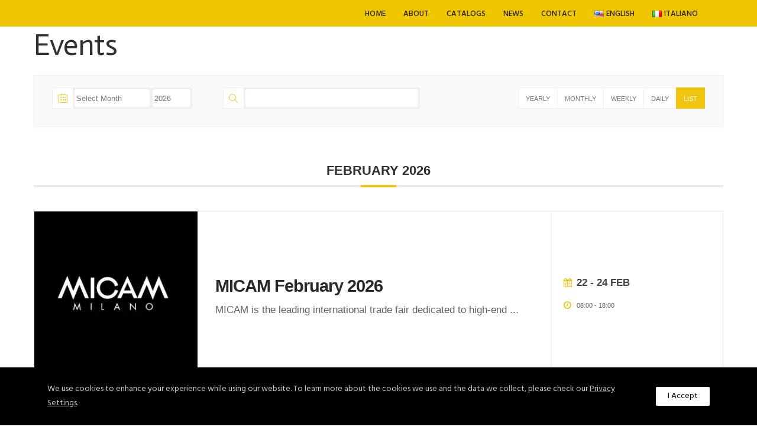

--- FILE ---
content_type: text/html; charset=UTF-8
request_url: https://tancompany.com/events/
body_size: 36069
content:

<!doctype html>
<html class="no-js" lang="en-US">
<head>
	<meta charset="utf-8">
	<meta http-equiv="X-UA-Compatible" content="IE=edge,chrome=1" >
	<meta name="viewport" content="user-scalable=no, width=device-width, initial-scale=1, maximum-scale=1" />
    <meta name="apple-mobile-web-app-capable" content="yes" />
	<!-- Manifest added by SuperPWA - Progressive Web Apps Plugin For WordPress -->
<link rel="manifest" href="/superpwa-manifest.json">
<meta name="theme-color" content="#efc600">
<meta name="mobile-web-app-capable" content="yes">
<meta name="apple-touch-fullscreen" content="yes">
<meta name="apple-mobile-web-app-title" content="Tan Company">
<meta name="application-name" content="Tan Company">
<meta name="apple-mobile-web-app-capable" content="yes">
<meta name="apple-mobile-web-app-status-bar-style" content="default">
<link rel="apple-touch-icon"  href="https://tancompany.com/wp-content/uploads/2019/11/app-icon-TAN.png">
<link rel="apple-touch-icon" sizes="192x192" href="https://tancompany.com/wp-content/uploads/2019/11/app-icon-TAN.png">
<!-- / SuperPWA.com -->
<title>Events</title>
<meta name='robots' content='max-image-preview:large' />
<link rel="alternate" href="https://tancompany.com/events/" hreflang="en" />
<link rel="alternate" href="https://tancompany.com/it/events/" hreflang="it" />
<link rel='dns-prefetch' href='//www.google.com' />
<link rel='dns-prefetch' href='//stats.wp.com' />
<link rel='dns-prefetch' href='//fonts.googleapis.com' />
<link rel='dns-prefetch' href='//maxcdn.bootstrapcdn.com' />
<link rel='dns-prefetch' href='//i0.wp.com' />
<link rel='dns-prefetch' href='//c0.wp.com' />
<link rel="alternate" type="application/rss+xml" title="Tan Company &raquo; Feed" href="https://tancompany.com/feed/" />
<link rel="alternate" type="application/rss+xml" title="Tan Company &raquo; Comments Feed" href="https://tancompany.com/comments/feed/" />
<link rel="alternate" type="application/rss+xml" title="Tan Company &raquo; Events Feed" href="https://tancompany.com/events/feed/" />
<script type="text/javascript">
window._wpemojiSettings = {"baseUrl":"https:\/\/s.w.org\/images\/core\/emoji\/14.0.0\/72x72\/","ext":".png","svgUrl":"https:\/\/s.w.org\/images\/core\/emoji\/14.0.0\/svg\/","svgExt":".svg","source":{"concatemoji":"https:\/\/tancompany.com\/wp-includes\/js\/wp-emoji-release.min.js?ver=6.3.7"}};
/*! This file is auto-generated */
!function(i,n){var o,s,e;function c(e){try{var t={supportTests:e,timestamp:(new Date).valueOf()};sessionStorage.setItem(o,JSON.stringify(t))}catch(e){}}function p(e,t,n){e.clearRect(0,0,e.canvas.width,e.canvas.height),e.fillText(t,0,0);var t=new Uint32Array(e.getImageData(0,0,e.canvas.width,e.canvas.height).data),r=(e.clearRect(0,0,e.canvas.width,e.canvas.height),e.fillText(n,0,0),new Uint32Array(e.getImageData(0,0,e.canvas.width,e.canvas.height).data));return t.every(function(e,t){return e===r[t]})}function u(e,t,n){switch(t){case"flag":return n(e,"\ud83c\udff3\ufe0f\u200d\u26a7\ufe0f","\ud83c\udff3\ufe0f\u200b\u26a7\ufe0f")?!1:!n(e,"\ud83c\uddfa\ud83c\uddf3","\ud83c\uddfa\u200b\ud83c\uddf3")&&!n(e,"\ud83c\udff4\udb40\udc67\udb40\udc62\udb40\udc65\udb40\udc6e\udb40\udc67\udb40\udc7f","\ud83c\udff4\u200b\udb40\udc67\u200b\udb40\udc62\u200b\udb40\udc65\u200b\udb40\udc6e\u200b\udb40\udc67\u200b\udb40\udc7f");case"emoji":return!n(e,"\ud83e\udef1\ud83c\udffb\u200d\ud83e\udef2\ud83c\udfff","\ud83e\udef1\ud83c\udffb\u200b\ud83e\udef2\ud83c\udfff")}return!1}function f(e,t,n){var r="undefined"!=typeof WorkerGlobalScope&&self instanceof WorkerGlobalScope?new OffscreenCanvas(300,150):i.createElement("canvas"),a=r.getContext("2d",{willReadFrequently:!0}),o=(a.textBaseline="top",a.font="600 32px Arial",{});return e.forEach(function(e){o[e]=t(a,e,n)}),o}function t(e){var t=i.createElement("script");t.src=e,t.defer=!0,i.head.appendChild(t)}"undefined"!=typeof Promise&&(o="wpEmojiSettingsSupports",s=["flag","emoji"],n.supports={everything:!0,everythingExceptFlag:!0},e=new Promise(function(e){i.addEventListener("DOMContentLoaded",e,{once:!0})}),new Promise(function(t){var n=function(){try{var e=JSON.parse(sessionStorage.getItem(o));if("object"==typeof e&&"number"==typeof e.timestamp&&(new Date).valueOf()<e.timestamp+604800&&"object"==typeof e.supportTests)return e.supportTests}catch(e){}return null}();if(!n){if("undefined"!=typeof Worker&&"undefined"!=typeof OffscreenCanvas&&"undefined"!=typeof URL&&URL.createObjectURL&&"undefined"!=typeof Blob)try{var e="postMessage("+f.toString()+"("+[JSON.stringify(s),u.toString(),p.toString()].join(",")+"));",r=new Blob([e],{type:"text/javascript"}),a=new Worker(URL.createObjectURL(r),{name:"wpTestEmojiSupports"});return void(a.onmessage=function(e){c(n=e.data),a.terminate(),t(n)})}catch(e){}c(n=f(s,u,p))}t(n)}).then(function(e){for(var t in e)n.supports[t]=e[t],n.supports.everything=n.supports.everything&&n.supports[t],"flag"!==t&&(n.supports.everythingExceptFlag=n.supports.everythingExceptFlag&&n.supports[t]);n.supports.everythingExceptFlag=n.supports.everythingExceptFlag&&!n.supports.flag,n.DOMReady=!1,n.readyCallback=function(){n.DOMReady=!0}}).then(function(){return e}).then(function(){var e;n.supports.everything||(n.readyCallback(),(e=n.source||{}).concatemoji?t(e.concatemoji):e.wpemoji&&e.twemoji&&(t(e.twemoji),t(e.wpemoji)))}))}((window,document),window._wpemojiSettings);
</script>
<style type="text/css">
img.wp-smiley,
img.emoji {
	display: inline !important;
	border: none !important;
	box-shadow: none !important;
	height: 1em !important;
	width: 1em !important;
	margin: 0 0.07em !important;
	vertical-align: -0.1em !important;
	background: none !important;
	padding: 0 !important;
}
</style>
	
<link rel='stylesheet' id='mec-select2-style-css' href='https://tancompany.com/wp-content/plugins/modern-events-calendar-lite/assets/packages/select2/select2.min.css?ver=6.5.6' type='text/css' media='all' />
<link rel='stylesheet' id='mec-font-icons-css' href='https://tancompany.com/wp-content/plugins/modern-events-calendar-lite/assets/css/iconfonts.css?ver=6.3.7' type='text/css' media='all' />
<link rel='stylesheet' id='mec-frontend-style-css' href='https://tancompany.com/wp-content/plugins/modern-events-calendar-lite/assets/css/frontend.min.css?ver=6.5.6' type='text/css' media='all' />
<link rel='stylesheet' id='mec-tooltip-style-css' href='https://tancompany.com/wp-content/plugins/modern-events-calendar-lite/assets/packages/tooltip/tooltip.css?ver=6.3.7' type='text/css' media='all' />
<link rel='stylesheet' id='mec-tooltip-shadow-style-css' href='https://tancompany.com/wp-content/plugins/modern-events-calendar-lite/assets/packages/tooltip/tooltipster-sideTip-shadow.min.css?ver=6.3.7' type='text/css' media='all' />
<link rel='stylesheet' id='featherlight-css' href='https://tancompany.com/wp-content/plugins/modern-events-calendar-lite/assets/packages/featherlight/featherlight.css?ver=6.3.7' type='text/css' media='all' />
<link rel='stylesheet' id='mec-lity-style-css' href='https://tancompany.com/wp-content/plugins/modern-events-calendar-lite/assets/packages/lity/lity.min.css?ver=6.3.7' type='text/css' media='all' />
<link rel='stylesheet' id='mec-general-calendar-style-css' href='https://tancompany.com/wp-content/plugins/modern-events-calendar-lite/assets/css/mec-general-calendar.css?ver=6.3.7' type='text/css' media='all' />
<link rel='stylesheet' id='wp-block-library-css' href='https://c0.wp.com/c/6.3.7/wp-includes/css/dist/block-library/style.min.css' type='text/css' media='all' />
<style id='wp-block-library-inline-css' type='text/css'>
.has-text-align-justify{text-align:justify;}
</style>
<link rel='stylesheet' id='jetpack-videopress-video-block-view-css' href='https://tancompany.com/wp-content/plugins/jetpack/jetpack_vendor/automattic/jetpack-videopress/build/block-editor/blocks/video/view.css?minify=false&#038;ver=34ae973733627b74a14e' type='text/css' media='all' />
<link rel='stylesheet' id='mediaelement-css' href='https://c0.wp.com/c/6.3.7/wp-includes/js/mediaelement/mediaelementplayer-legacy.min.css' type='text/css' media='all' />
<link rel='stylesheet' id='wp-mediaelement-css' href='https://c0.wp.com/c/6.3.7/wp-includes/js/mediaelement/wp-mediaelement.min.css' type='text/css' media='all' />
<style id='classic-theme-styles-inline-css' type='text/css'>
/*! This file is auto-generated */
.wp-block-button__link{color:#fff;background-color:#32373c;border-radius:9999px;box-shadow:none;text-decoration:none;padding:calc(.667em + 2px) calc(1.333em + 2px);font-size:1.125em}.wp-block-file__button{background:#32373c;color:#fff;text-decoration:none}
</style>
<style id='global-styles-inline-css' type='text/css'>
body{--wp--preset--color--black: #000000;--wp--preset--color--cyan-bluish-gray: #abb8c3;--wp--preset--color--white: #ffffff;--wp--preset--color--pale-pink: #f78da7;--wp--preset--color--vivid-red: #cf2e2e;--wp--preset--color--luminous-vivid-orange: #ff6900;--wp--preset--color--luminous-vivid-amber: #fcb900;--wp--preset--color--light-green-cyan: #7bdcb5;--wp--preset--color--vivid-green-cyan: #00d084;--wp--preset--color--pale-cyan-blue: #8ed1fc;--wp--preset--color--vivid-cyan-blue: #0693e3;--wp--preset--color--vivid-purple: #9b51e0;--wp--preset--gradient--vivid-cyan-blue-to-vivid-purple: linear-gradient(135deg,rgba(6,147,227,1) 0%,rgb(155,81,224) 100%);--wp--preset--gradient--light-green-cyan-to-vivid-green-cyan: linear-gradient(135deg,rgb(122,220,180) 0%,rgb(0,208,130) 100%);--wp--preset--gradient--luminous-vivid-amber-to-luminous-vivid-orange: linear-gradient(135deg,rgba(252,185,0,1) 0%,rgba(255,105,0,1) 100%);--wp--preset--gradient--luminous-vivid-orange-to-vivid-red: linear-gradient(135deg,rgba(255,105,0,1) 0%,rgb(207,46,46) 100%);--wp--preset--gradient--very-light-gray-to-cyan-bluish-gray: linear-gradient(135deg,rgb(238,238,238) 0%,rgb(169,184,195) 100%);--wp--preset--gradient--cool-to-warm-spectrum: linear-gradient(135deg,rgb(74,234,220) 0%,rgb(151,120,209) 20%,rgb(207,42,186) 40%,rgb(238,44,130) 60%,rgb(251,105,98) 80%,rgb(254,248,76) 100%);--wp--preset--gradient--blush-light-purple: linear-gradient(135deg,rgb(255,206,236) 0%,rgb(152,150,240) 100%);--wp--preset--gradient--blush-bordeaux: linear-gradient(135deg,rgb(254,205,165) 0%,rgb(254,45,45) 50%,rgb(107,0,62) 100%);--wp--preset--gradient--luminous-dusk: linear-gradient(135deg,rgb(255,203,112) 0%,rgb(199,81,192) 50%,rgb(65,88,208) 100%);--wp--preset--gradient--pale-ocean: linear-gradient(135deg,rgb(255,245,203) 0%,rgb(182,227,212) 50%,rgb(51,167,181) 100%);--wp--preset--gradient--electric-grass: linear-gradient(135deg,rgb(202,248,128) 0%,rgb(113,206,126) 100%);--wp--preset--gradient--midnight: linear-gradient(135deg,rgb(2,3,129) 0%,rgb(40,116,252) 100%);--wp--preset--font-size--small: 13px;--wp--preset--font-size--medium: 20px;--wp--preset--font-size--large: 36px;--wp--preset--font-size--x-large: 42px;--wp--preset--spacing--20: 0.44rem;--wp--preset--spacing--30: 0.67rem;--wp--preset--spacing--40: 1rem;--wp--preset--spacing--50: 1.5rem;--wp--preset--spacing--60: 2.25rem;--wp--preset--spacing--70: 3.38rem;--wp--preset--spacing--80: 5.06rem;--wp--preset--shadow--natural: 6px 6px 9px rgba(0, 0, 0, 0.2);--wp--preset--shadow--deep: 12px 12px 50px rgba(0, 0, 0, 0.4);--wp--preset--shadow--sharp: 6px 6px 0px rgba(0, 0, 0, 0.2);--wp--preset--shadow--outlined: 6px 6px 0px -3px rgba(255, 255, 255, 1), 6px 6px rgba(0, 0, 0, 1);--wp--preset--shadow--crisp: 6px 6px 0px rgba(0, 0, 0, 1);}:where(.is-layout-flex){gap: 0.5em;}:where(.is-layout-grid){gap: 0.5em;}body .is-layout-flow > .alignleft{float: left;margin-inline-start: 0;margin-inline-end: 2em;}body .is-layout-flow > .alignright{float: right;margin-inline-start: 2em;margin-inline-end: 0;}body .is-layout-flow > .aligncenter{margin-left: auto !important;margin-right: auto !important;}body .is-layout-constrained > .alignleft{float: left;margin-inline-start: 0;margin-inline-end: 2em;}body .is-layout-constrained > .alignright{float: right;margin-inline-start: 2em;margin-inline-end: 0;}body .is-layout-constrained > .aligncenter{margin-left: auto !important;margin-right: auto !important;}body .is-layout-constrained > :where(:not(.alignleft):not(.alignright):not(.alignfull)){max-width: var(--wp--style--global--content-size);margin-left: auto !important;margin-right: auto !important;}body .is-layout-constrained > .alignwide{max-width: var(--wp--style--global--wide-size);}body .is-layout-flex{display: flex;}body .is-layout-flex{flex-wrap: wrap;align-items: center;}body .is-layout-flex > *{margin: 0;}body .is-layout-grid{display: grid;}body .is-layout-grid > *{margin: 0;}:where(.wp-block-columns.is-layout-flex){gap: 2em;}:where(.wp-block-columns.is-layout-grid){gap: 2em;}:where(.wp-block-post-template.is-layout-flex){gap: 1.25em;}:where(.wp-block-post-template.is-layout-grid){gap: 1.25em;}.has-black-color{color: var(--wp--preset--color--black) !important;}.has-cyan-bluish-gray-color{color: var(--wp--preset--color--cyan-bluish-gray) !important;}.has-white-color{color: var(--wp--preset--color--white) !important;}.has-pale-pink-color{color: var(--wp--preset--color--pale-pink) !important;}.has-vivid-red-color{color: var(--wp--preset--color--vivid-red) !important;}.has-luminous-vivid-orange-color{color: var(--wp--preset--color--luminous-vivid-orange) !important;}.has-luminous-vivid-amber-color{color: var(--wp--preset--color--luminous-vivid-amber) !important;}.has-light-green-cyan-color{color: var(--wp--preset--color--light-green-cyan) !important;}.has-vivid-green-cyan-color{color: var(--wp--preset--color--vivid-green-cyan) !important;}.has-pale-cyan-blue-color{color: var(--wp--preset--color--pale-cyan-blue) !important;}.has-vivid-cyan-blue-color{color: var(--wp--preset--color--vivid-cyan-blue) !important;}.has-vivid-purple-color{color: var(--wp--preset--color--vivid-purple) !important;}.has-black-background-color{background-color: var(--wp--preset--color--black) !important;}.has-cyan-bluish-gray-background-color{background-color: var(--wp--preset--color--cyan-bluish-gray) !important;}.has-white-background-color{background-color: var(--wp--preset--color--white) !important;}.has-pale-pink-background-color{background-color: var(--wp--preset--color--pale-pink) !important;}.has-vivid-red-background-color{background-color: var(--wp--preset--color--vivid-red) !important;}.has-luminous-vivid-orange-background-color{background-color: var(--wp--preset--color--luminous-vivid-orange) !important;}.has-luminous-vivid-amber-background-color{background-color: var(--wp--preset--color--luminous-vivid-amber) !important;}.has-light-green-cyan-background-color{background-color: var(--wp--preset--color--light-green-cyan) !important;}.has-vivid-green-cyan-background-color{background-color: var(--wp--preset--color--vivid-green-cyan) !important;}.has-pale-cyan-blue-background-color{background-color: var(--wp--preset--color--pale-cyan-blue) !important;}.has-vivid-cyan-blue-background-color{background-color: var(--wp--preset--color--vivid-cyan-blue) !important;}.has-vivid-purple-background-color{background-color: var(--wp--preset--color--vivid-purple) !important;}.has-black-border-color{border-color: var(--wp--preset--color--black) !important;}.has-cyan-bluish-gray-border-color{border-color: var(--wp--preset--color--cyan-bluish-gray) !important;}.has-white-border-color{border-color: var(--wp--preset--color--white) !important;}.has-pale-pink-border-color{border-color: var(--wp--preset--color--pale-pink) !important;}.has-vivid-red-border-color{border-color: var(--wp--preset--color--vivid-red) !important;}.has-luminous-vivid-orange-border-color{border-color: var(--wp--preset--color--luminous-vivid-orange) !important;}.has-luminous-vivid-amber-border-color{border-color: var(--wp--preset--color--luminous-vivid-amber) !important;}.has-light-green-cyan-border-color{border-color: var(--wp--preset--color--light-green-cyan) !important;}.has-vivid-green-cyan-border-color{border-color: var(--wp--preset--color--vivid-green-cyan) !important;}.has-pale-cyan-blue-border-color{border-color: var(--wp--preset--color--pale-cyan-blue) !important;}.has-vivid-cyan-blue-border-color{border-color: var(--wp--preset--color--vivid-cyan-blue) !important;}.has-vivid-purple-border-color{border-color: var(--wp--preset--color--vivid-purple) !important;}.has-vivid-cyan-blue-to-vivid-purple-gradient-background{background: var(--wp--preset--gradient--vivid-cyan-blue-to-vivid-purple) !important;}.has-light-green-cyan-to-vivid-green-cyan-gradient-background{background: var(--wp--preset--gradient--light-green-cyan-to-vivid-green-cyan) !important;}.has-luminous-vivid-amber-to-luminous-vivid-orange-gradient-background{background: var(--wp--preset--gradient--luminous-vivid-amber-to-luminous-vivid-orange) !important;}.has-luminous-vivid-orange-to-vivid-red-gradient-background{background: var(--wp--preset--gradient--luminous-vivid-orange-to-vivid-red) !important;}.has-very-light-gray-to-cyan-bluish-gray-gradient-background{background: var(--wp--preset--gradient--very-light-gray-to-cyan-bluish-gray) !important;}.has-cool-to-warm-spectrum-gradient-background{background: var(--wp--preset--gradient--cool-to-warm-spectrum) !important;}.has-blush-light-purple-gradient-background{background: var(--wp--preset--gradient--blush-light-purple) !important;}.has-blush-bordeaux-gradient-background{background: var(--wp--preset--gradient--blush-bordeaux) !important;}.has-luminous-dusk-gradient-background{background: var(--wp--preset--gradient--luminous-dusk) !important;}.has-pale-ocean-gradient-background{background: var(--wp--preset--gradient--pale-ocean) !important;}.has-electric-grass-gradient-background{background: var(--wp--preset--gradient--electric-grass) !important;}.has-midnight-gradient-background{background: var(--wp--preset--gradient--midnight) !important;}.has-small-font-size{font-size: var(--wp--preset--font-size--small) !important;}.has-medium-font-size{font-size: var(--wp--preset--font-size--medium) !important;}.has-large-font-size{font-size: var(--wp--preset--font-size--large) !important;}.has-x-large-font-size{font-size: var(--wp--preset--font-size--x-large) !important;}
.wp-block-navigation a:where(:not(.wp-element-button)){color: inherit;}
:where(.wp-block-post-template.is-layout-flex){gap: 1.25em;}:where(.wp-block-post-template.is-layout-grid){gap: 1.25em;}
:where(.wp-block-columns.is-layout-flex){gap: 2em;}:where(.wp-block-columns.is-layout-grid){gap: 2em;}
.wp-block-pullquote{font-size: 1.5em;line-height: 1.6;}
</style>
<link rel='stylesheet' id='gdprmagnificpopup-css' href='https://tancompany.com/wp-content/plugins/be-gdpr/public/css/magnific-popup.css?ver=1.1.6' type='text/css' media='all' />
<link rel='stylesheet' id='be-gdpr-css' href='https://tancompany.com/wp-content/plugins/be-gdpr/public/css/be-gdpr-public.css?ver=1.1.6' type='text/css' media='all' />
<link rel='stylesheet' id='be-grid-portfolio-css' href='https://tancompany.com/wp-content/plugins/be-grid/css/be-grid.min.css?ver=1.2.9' type='text/css' media='all' />
<link rel='stylesheet' id='contact-form-7-css' href='https://tancompany.com/wp-content/plugins/contact-form-7/includes/css/styles.css?ver=5.9.8' type='text/css' media='all' />
<link rel='stylesheet' id='tatsu-main-css' href='https://tancompany.com/wp-content/plugins/tatsu/public/css/tatsu.min.css?ver=3.5.3' type='text/css' media='all' />
<link rel='stylesheet' id='exponent-modules-css' href='https://tancompany.com/wp-content/plugins/exponent-modules/public/css/exponent-modules.min.css?ver=2.1.7' type='text/css' media='all' />
<link rel='stylesheet' id='rs-plugin-settings-css' href='https://tancompany.com/wp-content/plugins/revslider/public/assets/css/settings.css?ver=5.4.8.3' type='text/css' media='all' />
<style id='rs-plugin-settings-inline-css' type='text/css'>
#rs-demo-id {}
</style>
<link rel='stylesheet' id='typehub-css' href='https://tancompany.com/wp-content/plugins/tatsu/includes/typehub/public/css/typehub-public.css?ver=2.0.6' type='text/css' media='all' />
<link rel='stylesheet' id='typehub-google-fonts-css' href='//fonts.googleapis.com/css?family=Actor%3A400%7CHind%3A500%7CActor%3A300%2C400%2C600%2C500%7CHind%3A400&#038;ver=1.0' type='text/css' media='all' />
<link rel='stylesheet' id='font_awesome_brands-css' href='https://tancompany.com/wp-content/plugins/tatsu/includes/icons/font_awesome/brands.css?ver=6.3.7' type='text/css' media='all' />
<link rel='stylesheet' id='tatsu_icons-css' href='https://tancompany.com/wp-content/plugins/tatsu/includes/icons/tatsu_icons/tatsu-icons.css?ver=6.3.7' type='text/css' media='all' />
<link rel='stylesheet' id='cff-css' href='https://tancompany.com/wp-content/plugins/custom-facebook-feed/assets/css/cff-style.min.css?ver=4.3.3' type='text/css' media='all' />
<link rel='stylesheet' id='sb-font-awesome-css' href='https://maxcdn.bootstrapcdn.com/font-awesome/4.7.0/css/font-awesome.min.css?ver=6.3.7' type='text/css' media='all' />
<link rel='stylesheet' id='exponent-core-icons-css' href='https://tancompany.com/wp-content/themes/exponent/fonts/icons.css?ver=1.2.1' type='text/css' media='all' />
<link rel='stylesheet' id='exponent-vendor-css' href='https://tancompany.com/wp-content/themes/exponent/css/vendor/vendor.css?ver=1.2.1' type='text/css' media='all' />
<link rel='stylesheet' id='exponent-main-css-css' href='https://tancompany.com/wp-content/themes/exponent/css/main.css?ver=1.2.1' type='text/css' media='all' />
<link rel='stylesheet' id='exponent-style-css-css' href='https://tancompany.com/wp-content/themes/exponent/style.css?ver=1.2.1' type='text/css' media='all' />
<link rel='stylesheet' id='jetpack_css-css' href='https://c0.wp.com/p/jetpack/12.5.1/css/jetpack.css' type='text/css' media='all' />
<script type='text/javascript' src='https://c0.wp.com/c/6.3.7/wp-includes/js/jquery/jquery.min.js' id='jquery-core-js'></script>
<script type='text/javascript' src='https://c0.wp.com/c/6.3.7/wp-includes/js/jquery/jquery-migrate.min.js' id='jquery-migrate-js'></script>
<script type='text/javascript' src='https://tancompany.com/wp-content/plugins/modern-events-calendar-lite/assets/js/mec-general-calendar.js?ver=6.5.6' id='mec-general-calendar-script-js'></script>
<script type='text/javascript' id='mec-frontend-script-js-extra'>
/* <![CDATA[ */
var mecdata = {"day":"day","days":"days","hour":"hour","hours":"hours","minute":"minute","minutes":"minutes","second":"second","seconds":"seconds","elementor_edit_mode":"no","recapcha_key":"","ajax_url":"https:\/\/tancompany.com\/wp-admin\/admin-ajax.php","fes_nonce":"b07dda1bcc","current_year":"2026","current_month":"01","datepicker_format":"yy-mm-dd"};
/* ]]> */
</script>
<script type='text/javascript' src='https://tancompany.com/wp-content/plugins/modern-events-calendar-lite/assets/js/frontend.js?ver=6.5.6' id='mec-frontend-script-js'></script>
<script type='text/javascript' src='https://tancompany.com/wp-content/plugins/modern-events-calendar-lite/assets/js/events.js?ver=6.5.6' id='mec-events-script-js'></script>
<script type='text/javascript' id='be-gdpr-js-extra'>
/* <![CDATA[ */
var beGdprConcerns = {"youtube":{"label":"Youtube","description":"Consent to display content from YouTube.","required":false},"vimeo":{"label":"Vimeo","description":"Consent to display content from Vimeo.","required":false},"gmaps":{"label":"Google Maps","description":"Consent to display content from Google Maps.","required":false},"spotify":{"label":"Spotify","description":"Consent to display content from Spotify.","required":false},"soundcloud":{"label":"Sound Cloud","description":"Consent to display content from Sound Cloud.","required":false}};
/* ]]> */
</script>
<script type='text/javascript' src='https://tancompany.com/wp-content/plugins/be-gdpr/public/js/be-gdpr-public.js?ver=1.1.6' id='be-gdpr-js'></script>
<script type='text/javascript' src='https://tancompany.com/wp-content/plugins/revslider/public/assets/js/jquery.themepunch.tools.min.js?ver=5.4.8.3' id='tp-tools-js'></script>
<script type='text/javascript' src='https://tancompany.com/wp-content/plugins/revslider/public/assets/js/jquery.themepunch.revolution.min.js?ver=5.4.8.3' id='revmin-js'></script>
<script type='text/javascript' src='https://tancompany.com/wp-content/plugins/tatsu/includes/typehub/public/js/webfont.min.js?ver=6.3.7' id='webfontloader-js'></script>
<script type='text/javascript' src='https://tancompany.com/wp-content/themes/exponent/js/vendor/modernizr.js?ver=6.3.7' id='modernizr-js'></script>
<link rel="https://api.w.org/" href="https://tancompany.com/wp-json/" /><link rel="EditURI" type="application/rsd+xml" title="RSD" href="https://tancompany.com/xmlrpc.php?rsd" />
<meta name="generator" content="WordPress 6.3.7" />

		<!-- GA Google Analytics @ https://m0n.co/ga -->
		<script async src="https://www.googletagmanager.com/gtag/js?id=UA-29354249-1"></script>
		<script>
			window.dataLayer = window.dataLayer || [];
			function gtag(){dataLayer.push(arguments);}
			gtag('js', new Date());
			gtag('config', 'UA-29354249-1');
		</script>

		<style>img#wpstats{display:none}</style>
				<script>
			document.documentElement.className = document.documentElement.className.replace( 'no-js', 'js' );
		</script>
				<style>
			.no-js img.lazyload { display: none; }
			figure.wp-block-image img.lazyloading { min-width: 150px; }
							.lazyload, .lazyloading { opacity: 0; }
				.lazyloaded {
					opacity: 1;
					transition: opacity 400ms;
					transition-delay: 0ms;
				}
					</style>
		<style id="be-dynamic-css" type="text/css"> 
/****************************************************
Header Styles
*****************************************************/

.exponent-menu li a:hover,
.exponent-menu li.current-menu-item > a,
.exponent-mobile-menu li a:hover,
.exponent-mobile-menu li.current-menu-item > a,
.exponent-menu > ul > li:hover > a,
.exponent-menu .exponent-sub-menu > li:hover > a{
  color:  rgba(33,33,33,1);
}
.exponent-menu > ul > li:hover > .exponent-sub-menu-indicator svg polyline,
.exponent-menu .exponent-sub-menu > li:hover svg polyline {
  stroke : rgba(33,33,33,1);
}
/**
 * Common Styles
 */
blockquote {
  border-left: 4px solid rgba(33,33,33,1);
}
a {
  color : rgba(33,33,33,1);
}

.flickity-page-dots .dot.is-selected {
  background : rgba(33,33,33,1);
}

/**
 * Form Styles
 */ 

.exp-form-border {
  background-color : rgba(33,33,33,1);
}
.exp-form-border-with-underline .exp-form-field-active .exp-form-field-label {
   color : rgba(33,33,33,1); 
}

.exp-form-rounded input:not([type = "submit"]):focus,
.exp-form-rounded textarea:focus,
.exp-form-rounded select:focus {
   border-color : rgba(33,33,33,1);
}
.exp-form-pill input:not([type = "submit"]):focus,
.exp-form-pill textarea:focus,
.exp-form-pill select:focus {
  border-color : rgba(33,33,33,1);
}


.exp-form-pill input:not([type = "submit"]),
.exp-form-pill textarea,
.exp-form-pill select,
.exp-form-rounded input,
.exp-form-rounded textarea,
.exp-form-rounded select {
    background-color : rgba(248,248,248,1);
}

input[ type = "submit" ] {
  color : rgba(233,30,99,1);
  background : rgba(33,33,33,1);
}

/**
 * Posts Styles
 */


.exp-post-categories-normal a:hover,
.exp-post-title a:hover,
.exp-post-author .exp-post-author-name:hover {
    color : rgba(33,33,33,1);
}

.pages_list a {
  background: rgba(49,50,51,1);
  color: rgba(233,30,99,1);
}

.pages_list a:hover {
  background: rgba(33,33,33,1);
  color: rgba(233,30,99,1);
}

.exp-categories-post-count {
  color : rgba(33,33,33,1);
}

.exp-archive-post-count {
  color : rgba(33,33,33,1);
}

.widget_calendar tbody a {
  color : rgba(33,33,33,1);
}

.exp-read-more.exp-read-more-underlined::after {
  background : rgba(33,33,33,1);
}

.exp-posts-nav {
   padding-top : 20px;
   padding-bottom : 20px;
}

.exp-home-grid-icon {
  color : rgba(49,50,51,1);
}

.exp-read-more-underlined {
  color : rgba(49,50,51,1);
}
.exp-read-more-underlined::before {
  color : rgba(49,50,51,1);
}
.exp-read-more-underlined:hover {
  color : rgba(33,33,33,1);
}
.exp-read-more-underlined:hover::after {
  color : rgba(33,33,33,1);
}

/**
 * anchor styles
 */

  .menu-item.current-menu-item > a {
    color : rgba(33,33,33,1);
  }

 .exp-breadcrumbs a:hover,
 .widget a:hover {
   color : rgba(33,33,33,1);
 }
 .widget .tag-cloud-link:hover {
   background : rgba(33,33,33,1);
 }

.exp-post-single-footer-author {
   background : rgba(233,30,99,1);
}

.exp-pagination .page-numbers:not(.current):hover {
  background : rgba(248,248,248,1);
}

.exp-post-single-footer-tags .exp-term:hover,
.exp-pagination .current {
  color : rgba(233,30,99,1);
  background : rgba(33,33,33,1);
}
.exp-pagination .current {
  border-color:  rgba(33,33,33,1);
  box-shadow : 0 7px 14px -6px rgba(33,33,33,1);
}
.exp-pagination a:hover {
  color : rgba(33,33,33,1);
}

/**
 * Comments
 */
#cancel-comment-reply-link:hover,
.exp-comment-reply:hover {
  color : rgba(33,33,33,1);
}

/**
 * Widgets
 */
.exp-archive-post-count,
.exp-categories-post-count {
  background : rgba(248,248,248,1);
}
.exp-archive-widget-link:hover a {
  color : rgba(33,33,33,1)}
.exp-archive-widget-link:hover .exp-archive-post-count {
  background : rgba(33,33,33,1);
  color : rgba(233,30,99,1);
}
.exp-categories-widget-link:hover > a {
  color : rgba(33,33,33,1);
}
.exp-categories-widget-link:hover > .exp-categories-post-count {
  color : rgba(233,30,99,1);
  background : rgba(33,33,33,1);
}
.widget_calendar tbody a {
  background : rgba(248,248,248,1);
}
#wp-calendar caption {
  color: rgba(49,50,51,1);
}
.widget_calendar tbody a:hover {
  color : rgba(233,30,99,1);
  background : rgba(33,33,33,1);
}
.tagcloud .tag-cloud-link {
  background : rgba(248,248,248,1);
}
.tagcloud .tag-cloud-link:hover {
  color : rgba(233,30,99,1);
  background : rgba(33,33,33,1);
}

/**
 * Accordion Module
 */
.accordion-head:hover {
    color: rgba(33,33,33,1);
}

/** Loader color */
.exp-subscribe-loader-inner {
  border-color : rgba(248,248,248,1);
  border-left-color : rgba(33,33,33,1);
}

#be-themes-page-loader .style-spin{
    border: 7px solid rgba(33,33,33,0.3);
    border-top-color: rgba(33,33,33,1);
}

#be-themes-page-loader .style-ring div{
	border: 6px solid rgba(33,33,33,0.6);
	border-color:rgba(33,33,33,0.6) transparent transparent transparent;
}

#be-themes-page-loader .style-ellipsis div {
	background:rgba(33,33,33,1);
}

#be-themes-page-loader .style-ripple div {
	border: 4px solid rgba(33,33,33,1);
}

/**
 * Back to Top
 */
#be-themes-back-to-top {
   background : rgba(33,33,33,1);
   color : rgba(233,30,99,1);
}

/**
 * Backgrounds
 */

  body {
      background : #ffffff  }

/**
 * Entry Header
 */
  .exp-entry-header {
    background : #f8f8f8;
    color : ;
    padding-top : 90px;
    padding-bottom : 90px;
  }
  .exp-entry-header .exp-post-entry-title {
    color : ;
  }

  .exp-breadcrumbs {
    color : #848991;
  }


/**
 * Search Form
 */
.search:focus ~ .exp-searchform-icon,
.exp-form-field-active .exp-searchform-icon {
    color : rgba(33,33,33,1);
}

/**
 * Woocommerce
 */

.woocommerce-orders-table a:hover {
  color : rgba(33,33,33,1);
}

.woocommerce-table--order-downloads td a:hover {
  color : rgba(33,33,33,1);
}

.exp-quick-view {
  background : rgba(33,33,33,1);
  color : rgba(233,30,99,1);
}

.exp-wc-price-cart-wrap .exp-add-to-cart {
  color : rgba(33,33,33,1);
}

.exp-wc-meta-value a:hover {
  color : rgba(33,33,33,1);
}

.single_add_to_cart_button {
  color : rgba(233,30,99,1);
  background : rgba(33,33,33,1);
}
.single_add_to_cart_button:hover {
  color : rgba(33,33,33,1);
  background : rgba(233,30,99,1);
  border : 1px solid rgba(33,33,33,1);
}

.wc-tabs .active {
  color : rgba(33,33,33,1);
  border-bottom : 2px solid rgba(33,33,33,1);
}

.exp-product-categories a:hover {
  color : rgba(33,33,33,1);
}

.products .exp-product-title a:hover {
  color : rgba(33,33,33,1);
}

.exp-add-to-wishlist-icon:hover,
.exp-already-in-wishlist {
  color : rgba(33,33,33,1);
}
.products .exp-already-in-wishlist-icon {
  color : rgba(33,33,33,1);
}
.exp-wc-product-info-inner .exp-add-to-wishlist:hover { 
  color : rgba(33,33,33,1);
}

.exp-wc-add-to-cart-icon:hover {
  color : rgba(33,33,33,1);
}

.exp-wc-quickview .product_title:hover {
  color : rgba(33,33,33,1);
}

.woocommerce-mini-cart__buttons a {
   color : rgba(233,30,99,1);
   background : rgba(33,33,33,1);
}
.woocommerce-mini-cart__buttons a:hover {
  color : rgba(33,33,33,1);
  background  : rgba(233,30,99,1);
  border-color : rgba(33,33,33,1);
}

.woocommerce-mini-cart__buttons .checkout {
  color : rgba(33,33,33,1);
  background  : rgba(233,30,99,1);
}
.woocommerce-mini-cart__buttons .checkout:hover {
  color : rgba(233,30,99,1);
  background : rgba(33,33,33,1);
}

.exp-wc-cart-product-title:hover {
  color : rgba(33,33,33,1);
}

.grouped_form a:hover {
  color : rgba(33,33,33,1);
}

.product-categories .cat-item a:hover {
    color: rgba(33,33,33,1);
}
.product-categories .cat-item a:hover + .count > .exp-categories-post-count {
    background: rgba(33,33,33,1);
    color : rgba(233,30,99,1);
}

.widget .price_slider {
  background : rgba(248,248,248,1);
}

.ui-slider-handle,
.ui-slider-range {
  border-color : rgba(33,33,33,1);
}

.price_slider_amount button {
  background : rgba(33,33,33,1);
}

.woocommerce-widget-layered-nav-list__item .count {
  color : rgba(33,33,33,1);
}
.woocommerce-widget-layered-nav-list__item .count {
  background : rgba(248,248,248,1);
}
.woocommerce-widget-layered-nav-list__item > a:hover {
  color : rgba(33,33,33,1);
}
.woocommerce-widget-layered-nav-list__item > a:hover + .count {
  background : rgba(33,33,33,1);
  color : rgba(233,30,99,1);
}

.widget_layered_nav_filters .chosen {
  color : rgba(233,30,99,1);
  background  : rgba(33,33,33,1);
}

.woocommerce-cart-form__contents .product-name a:hover,
.wishlist_table .product-name a:hover {
  color : rgba(33,33,33,1);
}

.coupon button {
  color : rgba(233,30,99,1);
  background : rgba(33,33,33,1);
}

button[name = "calc_shipping"] {
  color : rgba(233,30,99,1);
  background : rgba(33,33,33,1);
}

.cart_totals .checkout-button {
  color : rgba(233,30,99,1);
  background : rgba(33,33,33,1);
}

.woocommerce-form-coupon button[name = "apply_coupon"] {
  color : rgba(233,30,99,1);
  background : rgba(33,33,33,1);
}

.woocommerce-shipping-fields input:focus,
.woocommerce-billing-fields input:focus,
.woocommerce-form-login input:focus,
.woocommerce-form-register input:focus,
.woocommerce-form-coupon input:focus,
.woocommerce-address-fields input:focus, 
.woocommerce-EditAccountForm input:focus {
  border-color : rgba(33,33,33,1);
}

.woocommerce-additional-fields textarea:focus {
  border-color : rgba(33,33,33,1); 
}

button[name = "woocommerce_checkout_place_order"] {
  color : rgba(233,30,99,1);
  background : rgba(33,33,33,1);
}

.woocommerce-table--order-details .product-name a:hover {
    color : rgba(33,33,33,1);
}

.woocommerce-MyAccount-navigation-link:hover {
  color : rgba(33,33,33,1);
}

.woocommerce-orders-table .woocommerce-orders-table__cell-order-number a {
  color : rgba(33,33,33,1);
}

.woocommerce-account .woocommerce-Address-title a {
  color : rgba(33,33,33,1);
}

.woocommerce-review__verified.verified {
    background : rgba(248,248,248,1);
}

.woocommerce-form-login button[name="login"],
.woocommerce-form-register button[name="register"] {
  color : rgba(233,30,99,1);
  background : rgba(33,33,33,1);
}

.woocommerce-address-fields button[name = "save_address"],
.woocommerce-EditAccountForm button[name = "save_account_details"] {
  color : rgba(233,30,99,1);
  background : rgba(33,33,33,1);
}

.woocommerce-form-coupon-toggle .showcoupon,
.woocommerce-form-login-toggle .showlogin,
.lost_password a,
.exp-wc-product-share-icons .custom-share-button,
.yith-wcwl-share a {
  color : rgba(49,50,51,1);
}

.exponent-cart-count {
  background : rgba(33,33,33,1);
  color : rgba(233,30,99,1);
}

/**
 * Portfolio details btn
 */
.be-portfolio-details .mediumbtn {
  background: rgba(33,33,33,1);
  color:rgba(233,30,99,1);
}

.home-grid-icon:hover span {
  background : rgba(33,33,33,1);
} </style>
<!-- Meta Pixel Code -->
<script type='text/javascript'>
!function(f,b,e,v,n,t,s){if(f.fbq)return;n=f.fbq=function(){n.callMethod?
n.callMethod.apply(n,arguments):n.queue.push(arguments)};if(!f._fbq)f._fbq=n;
n.push=n;n.loaded=!0;n.version='2.0';n.queue=[];t=b.createElement(e);t.async=!0;
t.src=v;s=b.getElementsByTagName(e)[0];s.parentNode.insertBefore(t,s)}(window,
document,'script','https://connect.facebook.net/en_US/fbevents.js');
</script>
<!-- End Meta Pixel Code -->
<script type='text/javascript'>var url = window.location.origin + '?ob=open-bridge';
            fbq('set', 'openbridge', '396258651082458', url);
fbq('init', '396258651082458', {}, {
    "agent": "wordpress-6.3.7-4.1.5"
})</script><script type='text/javascript'>
    fbq('track', 'PageView', []);
  </script><meta name="generator" content="Powered by Slider Revolution 5.4.8.3 - responsive, Mobile-Friendly Slider Plugin for WordPress with comfortable drag and drop interface." />
<style type="text/css">.grecaptcha-badge{
	visibility: collapse !important;  
}</style><style rel="stylesheet" id="typehub-output">h1,.h1{font-family:"Actor",-apple-system,BlinkMacSystemFont,'Segoe UI',Roboto,Oxygen-Sans,Ubuntu,Cantarell,'Helvetica Neue',sans-serif;font-weight:400;font-style:normal;font-size:60px;text-transform:none;letter-spacing:-0.008em;line-height:75px;color:rgba(49,50,51,1)}h2,.h2{font-family:"Actor",-apple-system,BlinkMacSystemFont,'Segoe UI',Roboto,Oxygen-Sans,Ubuntu,Cantarell,'Helvetica Neue',sans-serif;font-weight:300;font-style:normal;font-size:44px;text-transform:none;letter-spacing:-0.01em;line-height:56px;color:rgba(49,50,51,1)}h3,.h3{font-family:"Actor",-apple-system,BlinkMacSystemFont,'Segoe UI',Roboto,Oxygen-Sans,Ubuntu,Cantarell,'Helvetica Neue',sans-serif;font-weight:300;font-style:normal;font-size:36px;text-transform:none;letter-spacing:-0.008em;line-height:49px;color:#3E4249}h4,.h4{font-family:"Actor",-apple-system,BlinkMacSystemFont,'Segoe UI',Roboto,Oxygen-Sans,Ubuntu,Cantarell,'Helvetica Neue',sans-serif;font-weight:400;font-style:normal;font-size:26px;text-transform:none;letter-spacing:-0.01em;line-height:38px;color:#4F545B}h5,.exp-wc-cart-collaterals-inner .cart_totals h2,.woocommerce-billing-fields h3,.exp-wc-cart-title,#ship-to-different-address,.woocommerce-customer-details .woocommerce-column__title,.woocommerce-account.woocommerce-edit-address h3,#order_review_heading,.exp-posts-nav-post-title,.h5{font-family:"Actor",-apple-system,BlinkMacSystemFont,'Segoe UI',Roboto,Oxygen-Sans,Ubuntu,Cantarell,'Helvetica Neue',sans-serif;font-weight:600;font-style:normal;font-size:18px;text-transform:none;letter-spacing:-0.01em;line-height:30px;color:rgba(74,79,84,1)}h6,.testimonial-author-role.h6-font,.menu-card-title,.menu-card-item-price,.slider-counts,.woocommerce-mini-cart__total strong,.variations .label,.exp-wc-meta-label,.exp-wc-shop-attribute-label,.cart_totals h2,.woocommerce-orders-table th,.upsells>h2,.related>h2,.woocommerce-table--order-details thead th,.woocommerce-orders-table a,.wc_payment_method label,.woocommerce-checkout-review-order thead th,.wishlist_table th,.exp-wc-product-share-label,.yith-wcwl-share-title,.woocommerce-Reviews #reply-title,.woocommerce-checkout-review-order tfoot .woocommerce-Price-amount,.stock,.woocommerce-table--order-details tfoot .woocommerce-Price-amount,.woocommerce-Address-title a,.wc-tabs,.exp-wc-review-author,a.bbp-forum-title,#bbpress-forums fieldset.bbp-form label,.bbp-topic-title a.bbp-topic-permalink,#bbpress-forums ul.forum-titles li,#bbpress-forums ul.bbp-replies li.bbp-header,.h6{font-family:"Actor",-apple-system,BlinkMacSystemFont,'Segoe UI',Roboto,Oxygen-Sans,Ubuntu,Cantarell,'Helvetica Neue',sans-serif;font-weight:600;font-style:normal;font-size:16px;text-transform:none;letter-spacing:-0.008em;line-height:26px;color:rgba(74,79,84,1)}body,.special-heading-wrap .caption-wrap .body-font,.body{font-family:"Hind",-apple-system,BlinkMacSystemFont,'Segoe UI',Roboto,Oxygen-Sans,Ubuntu,Cantarell,'Helvetica Neue',sans-serif;font-weight:400;font-style:normal;font-size:17px;text-transform:none;letter-spacing:0;line-height:28px;color:rgba(74,74,74,1)}.exp-countdown-wrap .countdown-amount{font-family:"Actor",-apple-system,BlinkMacSystemFont,'Segoe UI',Roboto,Oxygen-Sans,Ubuntu,Cantarell,'Helvetica Neue',sans-serif;font-size:50px;line-height:2;letter-spacing:0;font-weight:400;font-style:normal}.exp-countdown-wrap .countdown-period{font-family:"Actor",-apple-system,BlinkMacSystemFont,'Segoe UI',Roboto,Oxygen-Sans,Ubuntu,Cantarell,'Helvetica Neue',sans-serif;font-size:15px;line-height:1.7em;letter-spacing:0;font-weight:400;font-style:normal;text-transform:none}.widget_recent_comments a,.widget_rss .rsswidget,.widget_rss cite,.cart_totals th,.woocommerce-checkout-review-order-table tfoot th,.woocommerce-table--order-details tfoot th,.exp-recent-posts-widget-post-title,.widget_recent_entries a,.h7{font-family:"Actor",-apple-system,BlinkMacSystemFont,'Segoe UI',Roboto,Oxygen-Sans,Ubuntu,Cantarell,'Helvetica Neue',sans-serif;font-weight:600;font-style:normal;font-size:14px;text-transform:none;letter-spacing:-0.02em;line-height:22px;color:rgba(62,66,73,1)}.h8{font-family:"Actor",-apple-system,BlinkMacSystemFont,'Segoe UI',Roboto,Oxygen-Sans,Ubuntu,Cantarell,'Helvetica Neue',sans-serif;font-weight:600;font-style:normal;font-size:13px;text-transform:none;letter-spacing:0;line-height:24px;color:rgba(132,137,145,1)}.exp-posts-nav-post-location,.exp-read-more-underlined,.pages_list a,.h9{font-family:"Actor",-apple-system,BlinkMacSystemFont,'Segoe UI',Roboto,Oxygen-Sans,Ubuntu,Cantarell,'Helvetica Neue',sans-serif;font-weight:600;font-style:normal;font-size:12px;text-transform:uppercase;letter-spacing:1px;line-height:14px;color:rgba(132,137,145,1)}.body_1{font-family:"Hind",-apple-system,BlinkMacSystemFont,'Segoe UI',Roboto,Oxygen-Sans,Ubuntu,Cantarell,'Helvetica Neue',sans-serif;font-weight:400;font-style:normal;font-size:16px;text-transform:none;letter-spacing:0;line-height:24px;color:rgba(74,74,74,1)}.body_2{font-family:"Hind",-apple-system,BlinkMacSystemFont,'Segoe UI',Roboto,Oxygen-Sans,Ubuntu,Cantarell,'Helvetica Neue',sans-serif;font-weight:400;font-style:normal;font-size:20px;text-transform:none;letter-spacing:0;line-height:32px;color:rgba(74,74,74,1)}blockquote,.quote{font-family:"Actor",-apple-system,BlinkMacSystemFont,'Segoe UI',Roboto,Oxygen-Sans,Ubuntu,Cantarell,'Helvetica Neue',sans-serif;font-weight:400;font-style:normal;font-size:22px;text-transform:none;letter-spacing:0;line-height:34%;color:#4F545B}.exp-post-entry-title{font-family:"Actor",-apple-system,BlinkMacSystemFont,'Segoe UI',Roboto,Oxygen-Sans,Ubuntu,Cantarell,'Helvetica Neue',sans-serif;font-weight:400;font-style:normal;font-size:35px;text-transform:none;letter-spacing:0;line-height:46px;color:rgba(49,50,51,1)}.exp-posts-nav-post-title{font-size:18px;line-height:28px;font-family:"Actor",-apple-system,BlinkMacSystemFont,'Segoe UI',Roboto,Oxygen-Sans,Ubuntu,Cantarell,'Helvetica Neue',sans-serif;font-weight:600;font-style:normal;text-transform:none;letter-spacing:0;color:#313233}.tatsu-button,input[type = "submit"],button[type="submit"],.cart_totals a.checkout-button{font-family:"Actor",-apple-system,BlinkMacSystemFont,'Segoe UI',Roboto,Oxygen-Sans,Ubuntu,Cantarell,'Helvetica Neue',sans-serif;font-weight:600;font-style:normal}.smallbtn,.exp-success-message__content a{font-size:12px;line-height:12px;letter-spacing:1px;text-transform:uppercase}.mediumbtn,input[type = "submit"],.woocommerce-mini-cart__buttons a,.woocommerce-address-fields button[name = "save_address"],.woocommerce-EditAccountForm button[name = "save_account_details"],.exp-quick-view,.single_add_to_cart_button,.coupon button,button[name = "calc_shipping"],.woocommerce-form-coupon button[name = "apply_coupon"],.woocommerce-form-login button[name="login"],.woocommerce-form-register button[name="register"]{font-size:12px;line-height:12px;letter-spacing:1px;text-transform:uppercase}.largebtn,.cart_totals .checkout-button,button[name = "woocommerce_checkout_place_order"]{font-size:14px;line-height:14px;letter-spacing:1px;text-transform:uppercase}.x-largebtn{font-size:15px;line-height:15px;letter-spacing:1px;text-transform:uppercase}.tatsu-button-wrap.blockbtn .tatsu-button,.tatsu-button.blockbtn{font-size:17px;line-height:1;letter-spacing:1px;text-transform:uppercase}.tatsu-animated-link-inner{font-family:"Actor",-apple-system,BlinkMacSystemFont,'Segoe UI',Roboto,Oxygen-Sans,Ubuntu,Cantarell,'Helvetica Neue',sans-serif;font-size:13px;line-height:1.7em;color:rgba(49,50,51,1);letter-spacing:1px;font-weight:600;font-style:normal;text-transform:uppercase}.exp-form input:not([type = "submit"]),.exp-form textarea,.exp-form select,input,select,textarea,.select2-container--default .select2-selection--single .select2-selection__rendered,.select2-container--default .select2-selection--single .select2-selection__rendered{font-family:"Hind",-apple-system,BlinkMacSystemFont,'Segoe UI',Roboto,Oxygen-Sans,Ubuntu,Cantarell,'Helvetica Neue',sans-serif;color:rgba(132,137,145,1);font-size:15px;font-weight:400;font-style:normal;letter-spacing:0;line-height:1.7em;text-transform:none}.exp-form label,.exp-form ::-webkit-input-placeholder,.exp-searchform-icon{font-family:"Hind",-apple-system,BlinkMacSystemFont,'Segoe UI',Roboto,Oxygen-Sans,Ubuntu,Cantarell,'Helvetica Neue',sans-serif;color:rgba(132,137,145,1);font-size:15px;font-weight:400;font-style:normal;letter-spacing:0;line-height:1.7em;text-transform:none}.exp-posts-loop .exp-post-title{font-family:"Actor",-apple-system,BlinkMacSystemFont,'Segoe UI',Roboto,Oxygen-Sans,Ubuntu,Cantarell,'Helvetica Neue',sans-serif;font-size:26px;font-weight:600;font-style:normal;line-height:38px;color:rgba(49,50,51,1);letter-spacing:0;text-transform:none}.be-grid .exp-post-title{font-family:"Actor",-apple-system,BlinkMacSystemFont,'Segoe UI',Roboto,Oxygen-Sans,Ubuntu,Cantarell,'Helvetica Neue',sans-serif;font-size:23px;font-weight:400;font-style:normal;line-height:35px;color:rgba(49,50,51,1);letter-spacing:0;text-transform:none}.exp-posts-loop .exp-post-content{font-family:"Hind",-apple-system,BlinkMacSystemFont,'Segoe UI',Roboto,Oxygen-Sans,Ubuntu,Cantarell,'Helvetica Neue',sans-serif;font-size:16px;line-height:28px;color:rgba(132,137,145,1);letter-spacing:0;font-weight:400;font-style:normal;text-transform:none}.exp-posts-loop .exp-post-categories,.exp-posts-loop.exp-posts-loop-style3 .exp-post-categories-labeled,.exp-posts-loop.exp-posts-loop-style7 .exp-post-categories-labeled{font-family:"Actor",-apple-system,BlinkMacSystemFont,'Segoe UI',Roboto,Oxygen-Sans,Ubuntu,Cantarell,'Helvetica Neue',sans-serif;font-size:11px;line-height:1em;text-transform:uppercase;color:rgba(49,50,51,0.5);letter-spacing:1px;font-weight:500;font-style:normal}.exp-posts-loop .exp-post-author{font-family:"Actor",-apple-system,BlinkMacSystemFont,'Segoe UI',Roboto,Oxygen-Sans,Ubuntu,Cantarell,'Helvetica Neue',sans-serif;font-size:13px;line-height:1em;color:rgba(49,50,51,0.5);letter-spacing:0;font-weight:500;font-style:normal;text-transform:capitalize}.exp-posts-loop .exp-post-date,.exp-posts-loop .exp-post-date-with-icon{font-family:"Actor",-apple-system,BlinkMacSystemFont,'Segoe UI',Roboto,Oxygen-Sans,Ubuntu,Cantarell,'Helvetica Neue',sans-serif;font-size:13px;line-height:1;color:rgba(49,50,51,0.5);letter-spacing:0;font-weight:500;font-style:normal;text-transform:none}.exp-recent-posts .exp-post-title{font-family:"Actor",-apple-system,BlinkMacSystemFont,'Segoe UI',Roboto,Oxygen-Sans,Ubuntu,Cantarell,'Helvetica Neue',sans-serif;font-size:23px;font-weight:400;font-style:normal;line-height:35px;color:#4F545B;letter-spacing:0;text-transform:none}.exp-featured-posts .exp-post-title{font-family:"Actor",-apple-system,BlinkMacSystemFont,'Segoe UI',Roboto,Oxygen-Sans,Ubuntu,Cantarell,'Helvetica Neue',sans-serif;font-size:35px;font-weight:600;font-style:normal;line-height:47px;color:rgba(49,50,51,1);letter-spacing:0;text-transform:none}.exp-related-posts .exp-post-title{font-family:"Actor",-apple-system,BlinkMacSystemFont,'Segoe UI',Roboto,Oxygen-Sans,Ubuntu,Cantarell,'Helvetica Neue',sans-serif;font-size:24px;font-weight:600;font-style:normal;line-height:35px;color:rgba(49,50,51,1);letter-spacing:0;text-transform:none}.exp-post-single-header .exp-post-title,.exp-category-header-title{font-family:"Actor",-apple-system,BlinkMacSystemFont,'Segoe UI',Roboto,Oxygen-Sans,Ubuntu,Cantarell,'Helvetica Neue',sans-serif;font-size:42px;font-weight:600;font-style:normal;line-height:52px;color:rgba(49,50,51,1);letter-spacing:-0.01em;text-transform:none}.exp-post-single-content{font-family:"Hind",-apple-system,BlinkMacSystemFont,'Segoe UI',Roboto,Oxygen-Sans,Ubuntu,Cantarell,'Helvetica Neue',sans-serif;font-size:17px;line-height:30px;color:rgba(74,74,74,1);letter-spacing:0;font-weight:400;font-style:normal;text-transform:none}.exp-post-single-header .exp-post-categories{font-family:"Actor",-apple-system,BlinkMacSystemFont,'Segoe UI',Roboto,Oxygen-Sans,Ubuntu,Cantarell,'Helvetica Neue',sans-serif;font-size:12px;line-height:1;color:rgba(49,50,51,0.5);text-transform:uppercase;letter-spacing:1px;font-weight:500;font-style:normal}.exp-post-single-header .exp-post-author{font-family:"Actor",-apple-system,BlinkMacSystemFont,'Segoe UI',Roboto,Oxygen-Sans,Ubuntu,Cantarell,'Helvetica Neue',sans-serif;font-size:14px;line-height:1;color:rgba(49,50,51,0.5);letter-spacing:0;font-weight:500;font-style:normal;text-transform:capitalize}.exp-post-single-header .exp-post-date,.exp-post-single-header .exp-post-date-with-icon{font-family:"Actor",-apple-system,BlinkMacSystemFont,'Segoe UI',Roboto,Oxygen-Sans,Ubuntu,Cantarell,'Helvetica Neue',sans-serif;font-size:14px;line-height:1;color:rgba(49,50,51,0.5);letter-spacing:0;font-weight:500;font-style:normal;text-transform:none}.exp-post-single-footer-author-name{font-family:"Actor",-apple-system,BlinkMacSystemFont,'Segoe UI',Roboto,Oxygen-Sans,Ubuntu,Cantarell,'Helvetica Neue',sans-serif;font-size:18px;line-height:25px;color:rgba(49,50,51,1);letter-spacing:0;font-weight:600;font-style:normal;text-transform:none}.exp-post-single-footer-author-description{font-family:"Hind",-apple-system,BlinkMacSystemFont,'Segoe UI',Roboto,Oxygen-Sans,Ubuntu,Cantarell,'Helvetica Neue',sans-serif;font-size:16px;line-height:26px;color:rgba(132,137,145,1);letter-spacing:0;font-weight:400;font-style:normal;text-transform:none}.exp-sidebar h6{font-family:"Actor",-apple-system,BlinkMacSystemFont,'Segoe UI',Roboto,Oxygen-Sans,Ubuntu,Cantarell,'Helvetica Neue',sans-serif;font-size:18px;font-weight:600;font-style:normal;line-height:30px;text-transform:none;color:rgba(49,50,51,1);letter-spacing:-0.01em}.exp-sidebar{font-family:"Hind",-apple-system,BlinkMacSystemFont,'Segoe UI',Roboto,Oxygen-Sans,Ubuntu,Cantarell,'Helvetica Neue',sans-serif;font-size:16px;font-weight:400;font-style:normal;line-height:28px;text-transform:none;color:rgba(132,137,145,1);letter-spacing:0}.products .exp-product-title,.grouped_form a,.woocommerce-cart-form__contents .product-name a,.wishlist_table .product-name a,.woocommerce-checkout-review-order td.product-name,.woocommerce-table--order-details td.product-name,.exp-wc-cart-product-title{font-family:"Actor",-apple-system,BlinkMacSystemFont,'Segoe UI',Roboto,Oxygen-Sans,Ubuntu,Cantarell,'Helvetica Neue',sans-serif;font-size:18px;font-weight:600;font-style:normal;line-height:30px;text-transform:none;color:rgba(49,50,51,1);letter-spacing:0}.products .exp-wc-loop-price,.woocommerce-mini-cart__total .woocommerce-Price-amount,.grouped_form .woocommerce-Price-amount,.woocommerce-table--order-details td.woocommerce-table__product-total,.woocommerce-cart-form__contents .product-subtotal,.woocommerce-checkout-review-order td.product-total{font-family:"Actor",-apple-system,BlinkMacSystemFont,'Segoe UI',Roboto,Oxygen-Sans,Ubuntu,Cantarell,'Helvetica Neue',sans-serif;font-size:16px;font-weight:500;font-style:normal;line-height:18px;text-transform:none;color:rgba(49,50,51,1);letter-spacing:0}.products .exp-wc-loop-price del,.grouped_form del .woocommerce-Price-amount{font-size:16px;font-weight:400;font-style:normal;line-height:16px;text-transform:none;color:#88898D;letter-spacing:0}.products .exp-product-categories{font-family:"Actor",-apple-system,BlinkMacSystemFont,'Segoe UI',Roboto,Oxygen-Sans,Ubuntu,Cantarell,'Helvetica Neue',sans-serif;font-size:11px;font-weight:600;font-style:normal;line-height:15px;text-transform:uppercase;color:#7e7e7e;letter-spacing:1px}.products .exp-wc-price-cart-wrap .exp-add-to-cart{font-family:"Actor",-apple-system,BlinkMacSystemFont,'Segoe UI',Roboto,Oxygen-Sans,Ubuntu,Cantarell,'Helvetica Neue',sans-serif;font-size:14px;line-height:14px;letter-spacing:0;font-weight:400;font-style:normal}.products .onsale{font-family:"Actor",-apple-system,BlinkMacSystemFont,'Segoe UI',Roboto,Oxygen-Sans,Ubuntu,Cantarell,'Helvetica Neue',sans-serif;font-size:10px;font-weight:400;font-style:normal;text-transform:uppercase;letter-spacing:0}.product_title{font-family:"Actor",-apple-system,BlinkMacSystemFont,'Segoe UI',Roboto,Oxygen-Sans,Ubuntu,Cantarell,'Helvetica Neue',sans-serif;font-size:35px;font-weight:600;font-style:normal;line-height:48px;text-transform:none;color:#313233;letter-spacing:0}.exp-wc-single-price,.woocommerce-variation-price{font-family:"Actor",-apple-system,BlinkMacSystemFont,'Segoe UI',Roboto,Oxygen-Sans,Ubuntu,Cantarell,'Helvetica Neue',sans-serif;font-size:26px;font-weight:500;font-style:normal;line-height:35px;text-transform:none;color:#313233;letter-spacing:0}.exp-wc-single-price del{font-family:"Actor",-apple-system,BlinkMacSystemFont,'Segoe UI',Roboto,Oxygen-Sans,Ubuntu,Cantarell,'Helvetica Neue',sans-serif;font-size:22px;font-weight:500;font-style:normal;line-height:35px;text-transform:none;color:rgba(49,50,51,0.5);letter-spacing:0}.exp-wc-meta-value{font-family:"Actor",-apple-system,BlinkMacSystemFont,'Segoe UI',Roboto,Oxygen-Sans,Ubuntu,Cantarell,'Helvetica Neue',sans-serif;font-size:17px;font-weight:400;font-style:normal;line-height:1.7em;text-transform:none;color:rgba(132,137,145,1);letter-spacing:0}.thumb-title-wrap .thumb-title,.full-screen-portfolio-overlay-title{font-size:24px;line-height:32px;font-family:"Actor",-apple-system,BlinkMacSystemFont,'Segoe UI',Roboto,Oxygen-Sans,Ubuntu,Cantarell,'Helvetica Neue',sans-serif;font-weight:600;font-style:normal;text-transform:none;letter-spacing:-0.005em}.thumb-title-wrap .portfolio-item-cats{font-size:12px;line-height:12px;text-transform:uppercase;letter-spacing:1px}h6.gallery-side-heading{font-size:16px;line-height:24px;font-family:"Actor",-apple-system,BlinkMacSystemFont,'Segoe UI',Roboto,Oxygen-Sans,Ubuntu,Cantarell,'Helvetica Neue',sans-serif;font-weight:600;font-style:normal;text-transform:none;letter-spacing:0}.be-portfolio-details .gallery-side-heading-wrap p{font-size:16px;line-height:24px;font-family:"Hind",-apple-system,BlinkMacSystemFont,'Segoe UI',Roboto,Oxygen-Sans,Ubuntu,Cantarell,'Helvetica Neue',sans-serif;font-weight:400;font-style:normal;text-transform:none;letter-spacing:0}.be-portfolio-wrap .portfolio-filter_item{color:#222;font-size:12px;line-height:32px;font-family:"Actor",-apple-system,BlinkMacSystemFont,'Segoe UI',Roboto,Oxygen-Sans,Ubuntu,Cantarell,'Helvetica Neue',sans-serif;font-weight:600;font-style:normal;text-transform:uppercase;letter-spacing:1px}.mec-event-content p,.SJCEIOqBr{font-family:"Hind",-apple-system,BlinkMacSystemFont,'Segoe UI',Roboto,Oxygen-Sans,Ubuntu,Cantarell,'Helvetica Neue',sans-serif;color:rgba(0,0,0,1);font-size:17px}@media only screen and (max-width:1377px){h1,.h1{font-size:50px;line-height:62px}}@media only screen and (min-width:768px) and (max-width:1024px){h1,.h1{font-size:40px;line-height:50px}}@media only screen and (max-width:767px){h1,.h1{font-size:36px;line-height:48px}h2,.h2{font-size:32px;line-height:44px}h3,.h3{font-size:30px;line-height:42px}h4,.h4{font-size:24px;line-height:36px}}</style><style rel="stylesheet" id="colorhub-output">.swatch-red, .swatch-red a{color:#f44336;}.swatch-pink, .swatch-pink a{color:#E91E63;}.swatch-purple, .swatch-purple a{color:#9C27B0;}.swatch-deep-purple, .swatch-deep-purple a{color:#673AB7;}.swatch-indigo, .swatch-indigo a{color:#3F51B5;}.swatch-blue, .swatch-blue a{color:#2196F3;}.swatch-light-blue, .swatch-light-blue a{color:#03A9F4;}.swatch-cyan, .swatch-cyan a{color:#00BCD4;}.swatch-teal, .swatch-teal a{color:#009688;}.swatch-green, .swatch-green a{color:#4CAF50;}.swatch-light-green, .swatch-light-green a{color:#8BC34A;}.swatch-lime, .swatch-lime a{color:#CDDC39;}.swatch-yellow, .swatch-yellow a{color:#FFEB3B;}.swatch-amber, .swatch-amber a{color:#FFC107;}.swatch-orange, .swatch-orange a{color:#FF9800;}.swatch-deep-orange, .swatch-deep-orange a{color:#FF5722;}.swatch-brown, .swatch-brown a{color:#795548;}.swatch-grey, .swatch-grey a{color:#9E9E9E;}.swatch-blue-grey, .swatch-blue-grey a{color:#607D8B;}.swatch-white, .swatch-white a{color:#ffffff;}.swatch-black, .swatch-black a{color:#000000;}.palette-0, .palette-0 a{color:rgba(33,33,33,1);}.palette-1, .palette-1 a{color:rgba(233,30,99,1);}.palette-2, .palette-2 a{color:rgba(49,50,51,1);}.palette-3, .palette-3 a{color:rgba(239,198,0,1);}.palette-4, .palette-4 a{color:rgba(248,248,248,1);}</style><link rel="icon" href="https://i0.wp.com/tancompany.com/wp-content/uploads/2019/11/cropped-app-icon-TAN-512.png?fit=32%2C32&#038;ssl=1" sizes="32x32" />
<link rel="icon" href="https://i0.wp.com/tancompany.com/wp-content/uploads/2019/11/cropped-app-icon-TAN-512.png?fit=192%2C192&#038;ssl=1" sizes="192x192" />
<meta name="msapplication-TileImage" content="https://i0.wp.com/tancompany.com/wp-content/uploads/2019/11/cropped-app-icon-TAN-512.png?fit=270%2C270&#038;ssl=1" />
<script type="text/javascript">function setREVStartSize(e){									
						try{ e.c=jQuery(e.c);var i=jQuery(window).width(),t=9999,r=0,n=0,l=0,f=0,s=0,h=0;
							if(e.responsiveLevels&&(jQuery.each(e.responsiveLevels,function(e,f){f>i&&(t=r=f,l=e),i>f&&f>r&&(r=f,n=e)}),t>r&&(l=n)),f=e.gridheight[l]||e.gridheight[0]||e.gridheight,s=e.gridwidth[l]||e.gridwidth[0]||e.gridwidth,h=i/s,h=h>1?1:h,f=Math.round(h*f),"fullscreen"==e.sliderLayout){var u=(e.c.width(),jQuery(window).height());if(void 0!=e.fullScreenOffsetContainer){var c=e.fullScreenOffsetContainer.split(",");if (c) jQuery.each(c,function(e,i){u=jQuery(i).length>0?u-jQuery(i).outerHeight(!0):u}),e.fullScreenOffset.split("%").length>1&&void 0!=e.fullScreenOffset&&e.fullScreenOffset.length>0?u-=jQuery(window).height()*parseInt(e.fullScreenOffset,0)/100:void 0!=e.fullScreenOffset&&e.fullScreenOffset.length>0&&(u-=parseInt(e.fullScreenOffset,0))}f=u}else void 0!=e.minHeight&&f<e.minHeight&&(f=e.minHeight);e.c.closest(".rev_slider_wrapper").css({height:f})					
						}catch(d){console.log("Failure at Presize of Slider:"+d)}						
					};</script>
<style id="kirki-inline-styles"></style><style type="text/css">.mec-wrap, .mec-wrap div:not([class^="elementor-"]), .lity-container, .mec-wrap h1, .mec-wrap h2, .mec-wrap h3, .mec-wrap h4, .mec-wrap h5, .mec-wrap h6, .entry-content .mec-wrap h1, .entry-content .mec-wrap h2, .entry-content .mec-wrap h3, .entry-content .mec-wrap h4, .entry-content .mec-wrap h5, .entry-content .mec-wrap h6, .mec-wrap .mec-totalcal-box input[type="submit"], .mec-wrap .mec-totalcal-box .mec-totalcal-view span, .mec-agenda-event-title a, .lity-content .mec-events-meta-group-booking select, .lity-content .mec-book-ticket-variation h5, .lity-content .mec-events-meta-group-booking input[type="number"], .lity-content .mec-events-meta-group-booking input[type="text"], .lity-content .mec-events-meta-group-booking input[type="email"],.mec-organizer-item a, .mec-single-event .mec-events-meta-group-booking ul.mec-book-tickets-container li.mec-book-ticket-container label { font-family: "Montserrat", -apple-system, BlinkMacSystemFont, "Segoe UI", Roboto, sans-serif;}.mec-event-content p, .mec-search-bar-result .mec-event-detail{ font-family: Roboto, sans-serif;} .mec-wrap .mec-totalcal-box input, .mec-wrap .mec-totalcal-box select, .mec-checkboxes-search .mec-searchbar-category-wrap, .mec-wrap .mec-totalcal-box .mec-totalcal-view span { font-family: "Roboto", Helvetica, Arial, sans-serif; }.mec-event-grid-modern .event-grid-modern-head .mec-event-day, .mec-event-list-minimal .mec-time-details, .mec-event-list-minimal .mec-event-detail, .mec-event-list-modern .mec-event-detail, .mec-event-grid-minimal .mec-time-details, .mec-event-grid-minimal .mec-event-detail, .mec-event-grid-simple .mec-event-detail, .mec-event-cover-modern .mec-event-place, .mec-event-cover-clean .mec-event-place, .mec-calendar .mec-event-article .mec-localtime-details div, .mec-calendar .mec-event-article .mec-event-detail, .mec-calendar.mec-calendar-daily .mec-calendar-d-top h2, .mec-calendar.mec-calendar-daily .mec-calendar-d-top h3, .mec-toggle-item-col .mec-event-day, .mec-weather-summary-temp { font-family: "Roboto", sans-serif; } .mec-fes-form, .mec-fes-list, .mec-fes-form input, .mec-event-date .mec-tooltip .box, .mec-event-status .mec-tooltip .box, .ui-datepicker.ui-widget, .mec-fes-form button[type="submit"].mec-fes-sub-button, .mec-wrap .mec-timeline-events-container p, .mec-wrap .mec-timeline-events-container h4, .mec-wrap .mec-timeline-events-container div, .mec-wrap .mec-timeline-events-container a, .mec-wrap .mec-timeline-events-container span { font-family: -apple-system, BlinkMacSystemFont, "Segoe UI", Roboto, sans-serif !important; }.mec-event-grid-minimal .mec-modal-booking-button:hover, .mec-events-timeline-wrap .mec-organizer-item a, .mec-events-timeline-wrap .mec-organizer-item:after, .mec-events-timeline-wrap .mec-shortcode-organizers i, .mec-timeline-event .mec-modal-booking-button, .mec-wrap .mec-map-lightbox-wp.mec-event-list-classic .mec-event-date, .mec-timetable-t2-col .mec-modal-booking-button:hover, .mec-event-container-classic .mec-modal-booking-button:hover, .mec-calendar-events-side .mec-modal-booking-button:hover, .mec-event-grid-yearly  .mec-modal-booking-button, .mec-events-agenda .mec-modal-booking-button, .mec-event-grid-simple .mec-modal-booking-button, .mec-event-list-minimal  .mec-modal-booking-button:hover, .mec-timeline-month-divider,  .mec-wrap.colorskin-custom .mec-totalcal-box .mec-totalcal-view span:hover,.mec-wrap.colorskin-custom .mec-calendar.mec-event-calendar-classic .mec-selected-day,.mec-wrap.colorskin-custom .mec-color, .mec-wrap.colorskin-custom .mec-event-sharing-wrap .mec-event-sharing > li:hover a, .mec-wrap.colorskin-custom .mec-color-hover:hover, .mec-wrap.colorskin-custom .mec-color-before *:before ,.mec-wrap.colorskin-custom .mec-widget .mec-event-grid-classic.owl-carousel .owl-nav i,.mec-wrap.colorskin-custom .mec-event-list-classic a.magicmore:hover,.mec-wrap.colorskin-custom .mec-event-grid-simple:hover .mec-event-title,.mec-wrap.colorskin-custom .mec-single-event .mec-event-meta dd.mec-events-event-categories:before,.mec-wrap.colorskin-custom .mec-single-event-date:before,.mec-wrap.colorskin-custom .mec-single-event-time:before,.mec-wrap.colorskin-custom .mec-events-meta-group.mec-events-meta-group-venue:before,.mec-wrap.colorskin-custom .mec-calendar .mec-calendar-side .mec-previous-month i,.mec-wrap.colorskin-custom .mec-calendar .mec-calendar-side .mec-next-month:hover,.mec-wrap.colorskin-custom .mec-calendar .mec-calendar-side .mec-previous-month:hover,.mec-wrap.colorskin-custom .mec-calendar .mec-calendar-side .mec-next-month:hover,.mec-wrap.colorskin-custom .mec-calendar.mec-event-calendar-classic dt.mec-selected-day:hover,.mec-wrap.colorskin-custom .mec-infowindow-wp h5 a:hover, .colorskin-custom .mec-events-meta-group-countdown .mec-end-counts h3,.mec-calendar .mec-calendar-side .mec-next-month i,.mec-wrap .mec-totalcal-box i,.mec-calendar .mec-event-article .mec-event-title a:hover,.mec-attendees-list-details .mec-attendee-profile-link a:hover,.mec-wrap.colorskin-custom .mec-next-event-details li i, .mec-next-event-details i:before, .mec-marker-infowindow-wp .mec-marker-infowindow-count, .mec-next-event-details a,.mec-wrap.colorskin-custom .mec-events-masonry-cats a.mec-masonry-cat-selected,.lity .mec-color,.lity .mec-color-before :before,.lity .mec-color-hover:hover,.lity .mec-wrap .mec-color,.lity .mec-wrap .mec-color-before :before,.lity .mec-wrap .mec-color-hover:hover,.leaflet-popup-content .mec-color,.leaflet-popup-content .mec-color-before :before,.leaflet-popup-content .mec-color-hover:hover,.leaflet-popup-content .mec-wrap .mec-color,.leaflet-popup-content .mec-wrap .mec-color-before :before,.leaflet-popup-content .mec-wrap .mec-color-hover:hover, .mec-calendar.mec-calendar-daily .mec-calendar-d-table .mec-daily-view-day.mec-daily-view-day-active.mec-color, .mec-map-boxshow div .mec-map-view-event-detail.mec-event-detail i,.mec-map-boxshow div .mec-map-view-event-detail.mec-event-detail:hover,.mec-map-boxshow .mec-color,.mec-map-boxshow .mec-color-before :before,.mec-map-boxshow .mec-color-hover:hover,.mec-map-boxshow .mec-wrap .mec-color,.mec-map-boxshow .mec-wrap .mec-color-before :before,.mec-map-boxshow .mec-wrap .mec-color-hover:hover, .mec-choosen-time-message, .mec-booking-calendar-month-navigation .mec-next-month:hover, .mec-booking-calendar-month-navigation .mec-previous-month:hover, .mec-yearly-view-wrap .mec-agenda-event-title a:hover, .mec-yearly-view-wrap .mec-yearly-title-sec .mec-next-year i, .mec-yearly-view-wrap .mec-yearly-title-sec .mec-previous-year i, .mec-yearly-view-wrap .mec-yearly-title-sec .mec-next-year:hover, .mec-yearly-view-wrap .mec-yearly-title-sec .mec-previous-year:hover, .mec-av-spot .mec-av-spot-head .mec-av-spot-box span, .mec-wrap.colorskin-custom .mec-calendar .mec-calendar-side .mec-previous-month:hover .mec-load-month-link, .mec-wrap.colorskin-custom .mec-calendar .mec-calendar-side .mec-next-month:hover .mec-load-month-link, .mec-yearly-view-wrap .mec-yearly-title-sec .mec-previous-year:hover .mec-load-month-link, .mec-yearly-view-wrap .mec-yearly-title-sec .mec-next-year:hover .mec-load-month-link, .mec-skin-list-events-container .mec-data-fields-tooltip .mec-data-fields-tooltip-box ul .mec-event-data-field-item a, .mec-booking-shortcode .mec-event-ticket-name, .mec-booking-shortcode .mec-event-ticket-price, .mec-booking-shortcode .mec-ticket-variation-name, .mec-booking-shortcode .mec-ticket-variation-price, .mec-booking-shortcode label, .mec-booking-shortcode .nice-select, .mec-booking-shortcode input, .mec-booking-shortcode span.mec-book-price-detail-description, .mec-booking-shortcode .mec-ticket-name, .mec-booking-shortcode label.wn-checkbox-label, .mec-wrap.mec-cart table tr td a {color: #f1c40f}.mec-skin-carousel-container .mec-event-footer-carousel-type3 .mec-modal-booking-button:hover, .mec-wrap.colorskin-custom .mec-event-sharing .mec-event-share:hover .event-sharing-icon,.mec-wrap.colorskin-custom .mec-event-grid-clean .mec-event-date,.mec-wrap.colorskin-custom .mec-event-list-modern .mec-event-sharing > li:hover a i,.mec-wrap.colorskin-custom .mec-event-list-modern .mec-event-sharing .mec-event-share:hover .mec-event-sharing-icon,.mec-wrap.colorskin-custom .mec-event-list-modern .mec-event-sharing li:hover a i,.mec-wrap.colorskin-custom .mec-calendar:not(.mec-event-calendar-classic) .mec-selected-day,.mec-wrap.colorskin-custom .mec-calendar .mec-selected-day:hover,.mec-wrap.colorskin-custom .mec-calendar .mec-calendar-row  dt.mec-has-event:hover,.mec-wrap.colorskin-custom .mec-calendar .mec-has-event:after, .mec-wrap.colorskin-custom .mec-bg-color, .mec-wrap.colorskin-custom .mec-bg-color-hover:hover, .colorskin-custom .mec-event-sharing-wrap:hover > li, .mec-wrap.colorskin-custom .mec-totalcal-box .mec-totalcal-view span.mec-totalcalview-selected,.mec-wrap .flip-clock-wrapper ul li a div div.inn,.mec-wrap .mec-totalcal-box .mec-totalcal-view span.mec-totalcalview-selected,.event-carousel-type1-head .mec-event-date-carousel,.mec-event-countdown-style3 .mec-event-date,#wrap .mec-wrap article.mec-event-countdown-style1,.mec-event-countdown-style1 .mec-event-countdown-part3 a.mec-event-button,.mec-wrap .mec-event-countdown-style2,.mec-map-get-direction-btn-cnt input[type="submit"],.mec-booking button,span.mec-marker-wrap,.mec-wrap.colorskin-custom .mec-timeline-events-container .mec-timeline-event-date:before, .mec-has-event-for-booking.mec-active .mec-calendar-novel-selected-day, .mec-booking-tooltip.multiple-time .mec-booking-calendar-date.mec-active, .mec-booking-tooltip.multiple-time .mec-booking-calendar-date:hover, .mec-ongoing-normal-label, .mec-calendar .mec-has-event:after, .mec-event-list-modern .mec-event-sharing li:hover .telegram{background-color: #f1c40f;}.mec-booking-tooltip.multiple-time .mec-booking-calendar-date:hover, .mec-calendar-day.mec-active .mec-booking-tooltip.multiple-time .mec-booking-calendar-date.mec-active{ background-color: #f1c40f;}.mec-skin-carousel-container .mec-event-footer-carousel-type3 .mec-modal-booking-button:hover, .mec-timeline-month-divider, .mec-wrap.colorskin-custom .mec-single-event .mec-speakers-details ul li .mec-speaker-avatar a:hover img,.mec-wrap.colorskin-custom .mec-event-list-modern .mec-event-sharing > li:hover a i,.mec-wrap.colorskin-custom .mec-event-list-modern .mec-event-sharing .mec-event-share:hover .mec-event-sharing-icon,.mec-wrap.colorskin-custom .mec-event-list-standard .mec-month-divider span:before,.mec-wrap.colorskin-custom .mec-single-event .mec-social-single:before,.mec-wrap.colorskin-custom .mec-single-event .mec-frontbox-title:before,.mec-wrap.colorskin-custom .mec-calendar .mec-calendar-events-side .mec-table-side-day, .mec-wrap.colorskin-custom .mec-border-color, .mec-wrap.colorskin-custom .mec-border-color-hover:hover, .colorskin-custom .mec-single-event .mec-frontbox-title:before, .colorskin-custom .mec-single-event .mec-wrap-checkout h4:before, .colorskin-custom .mec-single-event .mec-events-meta-group-booking form > h4:before, .mec-wrap.colorskin-custom .mec-totalcal-box .mec-totalcal-view span.mec-totalcalview-selected,.mec-wrap .mec-totalcal-box .mec-totalcal-view span.mec-totalcalview-selected,.event-carousel-type1-head .mec-event-date-carousel:after,.mec-wrap.colorskin-custom .mec-events-masonry-cats a.mec-masonry-cat-selected, .mec-marker-infowindow-wp .mec-marker-infowindow-count, .mec-wrap.colorskin-custom .mec-events-masonry-cats a:hover, .mec-has-event-for-booking .mec-calendar-novel-selected-day, .mec-booking-tooltip.multiple-time .mec-booking-calendar-date.mec-active, .mec-booking-tooltip.multiple-time .mec-booking-calendar-date:hover, .mec-virtual-event-history h3:before, .mec-booking-tooltip.multiple-time .mec-booking-calendar-date:hover, .mec-calendar-day.mec-active .mec-booking-tooltip.multiple-time .mec-booking-calendar-date.mec-active, .mec-rsvp-form-box form > h4:before, .mec-wrap .mec-box-title::before, .mec-box-title::before  {border-color: #f1c40f;}.mec-wrap.colorskin-custom .mec-event-countdown-style3 .mec-event-date:after,.mec-wrap.colorskin-custom .mec-month-divider span:before, .mec-calendar.mec-event-container-simple dl dt.mec-selected-day, .mec-calendar.mec-event-container-simple dl dt.mec-selected-day:hover{border-bottom-color:#f1c40f;}.mec-wrap.colorskin-custom  article.mec-event-countdown-style1 .mec-event-countdown-part2:after{border-color: transparent transparent transparent #f1c40f;}.mec-wrap.colorskin-custom .mec-box-shadow-color { box-shadow: 0 4px 22px -7px #f1c40f;}.mec-events-timeline-wrap .mec-shortcode-organizers, .mec-timeline-event .mec-modal-booking-button, .mec-events-timeline-wrap:before, .mec-wrap.colorskin-custom .mec-timeline-event-local-time, .mec-wrap.colorskin-custom .mec-timeline-event-time ,.mec-wrap.colorskin-custom .mec-timeline-event-location,.mec-choosen-time-message { background: rgba(241,196,15,.11);}.mec-wrap.colorskin-custom .mec-timeline-events-container .mec-timeline-event-date:after{ background: rgba(241,196,15,.3);}.mec-booking-shortcode button { box-shadow: 0 2px 2px rgba(241 196 15 / 27%);}.mec-booking-shortcode button.mec-book-form-back-button{ background-color: rgba(241 196 15 / 40%);}.mec-events-meta-group-booking-shortcode{ background: rgba(241,196,15,.14);}.mec-booking-shortcode label.wn-checkbox-label, .mec-booking-shortcode .nice-select,.mec-booking-shortcode input, .mec-booking-shortcode .mec-book-form-gateway-label input[type=radio]:before, .mec-booking-shortcode input[type=radio]:checked:before, .mec-booking-shortcode ul.mec-book-price-details li, .mec-booking-shortcode ul.mec-book-price-details{ border-color: rgba(241 196 15 / 27%) !important;}.mec-booking-shortcode input::-webkit-input-placeholder,.mec-booking-shortcode textarea::-webkit-input-placeholder{color: #f1c40f}.mec-booking-shortcode input::-moz-placeholder,.mec-booking-shortcode textarea::-moz-placeholder{color: #f1c40f}.mec-booking-shortcode input:-ms-input-placeholder,.mec-booking-shortcode textarea:-ms-input-placeholder {color: #f1c40f}.mec-booking-shortcode input:-moz-placeholder,.mec-booking-shortcode textarea:-moz-placeholder {color: #f1c40f}.mec-booking-shortcode label.wn-checkbox-label:after, .mec-booking-shortcode label.wn-checkbox-label:before, .mec-booking-shortcode input[type=radio]:checked:after{background-color: #f1c40f}</style>
	
</head>
<body class="archive post-type-archive post-type-archive-mec-events wp-custom-logo" data-be-page-template = 'page' >	
					<div id="be-themes-loader-container">
					<div id="be-themes-page-loader">
																		 
							<div class="style-ellipsis" ><div></div><div></div><div></div><div></div></div>
																	</div>
				</div>
			<div id="tatsu-header-container"><div id="tatsu-header-wrap" class="smart sticky   "><div class="tatsu-header  default  sticky apply-color-scheme tatsu-H1PBokIzB "  data-padding='{"d":"10px 0px 10px 0px"}' data-sticky-padding='{"d":"20px 0px 20px 0px"}' ><div class="tatsu-header-row tatsu-wrap"><div class="tatsu-header-col tatsu-SJlvrj1UfB  " ><style>.tatsu-SJlvrj1UfB.tatsu-header-col{flex-basis: 25%;justify-content: flex-start;align-items: center;}.tatsu-SJlvrj1UfB.tatsu-slide-menu-col{justify-content: center;align-items: flex-start;}@media only screen and (max-width:1377px) {.tatsu-SJlvrj1UfB.tatsu-header-col{flex-basis: 25%;}}@media only screen and (min-width:768px) and (max-width: 1024px) {.tatsu-SJlvrj1UfB.tatsu-header-col{flex-basis: 25%;}}@media only screen and (max-width: 767px) {.tatsu-SJlvrj1UfB.tatsu-header-col{flex-basis: 65.2%;justify-content: center;}}</style><div class="tatsu-header-logo tatsu-header-module tatsu-ry-PBiyLzH  " ><a href="https://tancompany.com"><img   alt="" data-src="https://tancompany.com/wp-content/uploads/2019/07/LOGOTAN.png" class="logo-img default-logo lazyload" src="[data-uri]" /><noscript><img src="https://tancompany.com/wp-content/uploads/2019/07/LOGOTAN.png" class="logo-img default-logo" alt="" /></noscript><img   alt="" data-src="https://tancompany.com/wp-content/uploads/2019/07/LOGOTAN.png" class="logo-img dark-logo lazyload" src="[data-uri]" /><noscript><img src="https://tancompany.com/wp-content/uploads/2019/07/LOGOTAN.png" class="logo-img dark-logo" alt="" /></noscript><img   alt="" data-src="https://tancompany.com/wp-content/uploads/2019/07/LOGOTAN.png" class="logo-img light-logo lazyload" src="[data-uri]" /><noscript><img src="https://tancompany.com/wp-content/uploads/2019/07/LOGOTAN.png" class="logo-img light-logo" alt="" /></noscript></a><style>.tatsu-ry-PBiyLzH .logo-img{max-height: 64px;}#tatsu-header-wrap.stuck .tatsu-ry-PBiyLzH .logo-img{height: 64px;}.tatsu-ry-PBiyLzH.tatsu-header-logo{margin: 0px 30px 0px 0px;}@media only screen and (max-width: 767px) {.tatsu-ry-PBiyLzH .logo-img{max-height: 85px;}.tatsu-ry-PBiyLzH.tatsu-header-logo{margin: 0px 0px 0px 0px;}}</style></div></div><div class="tatsu-header-col tatsu-r1fvSikIGB  " ><style>.tatsu-r1fvSikIGB.tatsu-header-col{flex-basis: 75%;justify-content: flex-end;align-items: center;}.tatsu-r1fvSikIGB.tatsu-slide-menu-col{justify-content: center;align-items: flex-start;}.tatsu-r1fvSikIGB{margin: 0px 0px 0px 0px;}@media only screen and (max-width:1377px) {.tatsu-r1fvSikIGB.tatsu-header-col{flex-basis: 75%;}}@media only screen and (min-width:768px) and (max-width: 1024px) {.tatsu-r1fvSikIGB.tatsu-header-col{flex-basis: 75%;}}@media only screen and (max-width: 767px) {.tatsu-r1fvSikIGB.tatsu-header-col{flex-basis: 30%;}}</style><nav  class="tatsu-header-module tatsu-header-navigation clearfix "><div class="tatsu-menu tatsu-SJQwBi1UzS"><ul id="normal-menu-SJQwBi1UzS" class="clearfix "><li class="menu-item menu-item-type-custom menu-item-object-custom menu-item-home menu-item-4676"><a title="Home" href="https://tancompany.com">Home</a></li>
<li class="menu-item menu-item-type-post_type menu-item-object-page menu-item-4679"><a title="About" href="https://tancompany.com/about/">About</a></li>
<li class="menu-item menu-item-type-post_type menu-item-object-page menu-item-4988"><a title="Catalogs" href="https://tancompany.com/catalogs/">Catalogs</a></li>
<li class="menu-item menu-item-type-post_type menu-item-object-page current_page_parent menu-item-5119"><a title="News" href="https://tancompany.com/blog/">News</a></li>
<li class="menu-item menu-item-type-post_type menu-item-object-page menu-item-4680"><a title="Contact" href="https://tancompany.com/contact/">Contact</a></li>
<li class="lang-item lang-item-71 lang-item-en current-lang lang-item-first menu-item menu-item-type-custom menu-item-object-custom menu-item-8843-en"><a title="&lt;img src=&quot;[data-uri]&quot; alt=&quot;&quot; width=&quot;16&quot; height=&quot;11&quot; style=&quot;width: 16px; height: 11px;&quot; /&gt;&lt;span style=&quot;margin-left:0.3em;&quot;&gt;English&lt;/span&gt;" href="https://tancompany.com/events/" hreflang="en-US" lang="en-US"><img src="[data-uri]" alt="" width="16" height="11" style="width: 16px; height: 11px;" /><span style="margin-left:0.3em;">English</span></a></li>
<li class="lang-item lang-item-74 lang-item-it menu-item menu-item-type-custom menu-item-object-custom menu-item-8843-it"><a title="&lt;img src=&quot;[data-uri]&quot; alt=&quot;&quot; width=&quot;16&quot; height=&quot;11&quot; style=&quot;width: 16px; height: 11px;&quot; /&gt;&lt;span style=&quot;margin-left:0.3em;&quot;&gt;Italiano&lt;/span&gt;" href="https://tancompany.com/it/events/" hreflang="it-IT" lang="it-IT"><img src="[data-uri]" alt="" width="16" height="11" style="width: 16px; height: 11px;" /><span style="margin-left:0.3em;">Italiano</span></a></li>
</ul></div><style>.tatsu-SJQwBi1UzS.tatsu-menu > ul > li{margin: 0px 10px 0px 0px;}.tatsu-SJQwBi1UzS.tatsu-menu{margin: 0px 30px 0px 0px;}.tatsu-SJQwBi1UzS.tatsu-mobile-menu + .tatsu-mobile-menu-icon{margin: 0px 30px 0px 0px;}.tatsu-SJQwBi1UzS.tatsu-menu a{color: rgba(33,33,33,1) ;}.tatsu-SJQwBi1UzS.tatsu-menu li svg polyline{stroke: rgba(33,33,33,1);}.tatsu-SJQwBi1UzS.tatsu-mobile-menu a{color: rgba(33,33,33,1) ;}.tatsu-SJQwBi1UzS.tatsu-menu > ul > li:hover > a{color: rgba(233,30,99,1) ;}.tatsu-SJQwBi1UzS.tatsu-menu > ul > li:hover > .sub-menu-indicator svg polyline{stroke: rgba(233,30,99,1);}.tatsu-SJQwBi1UzS.tatsu-menu > ul > li.current-menu-item > a{color: rgba(233,30,99,1) ;}.tatsu-SJQwBi1UzS.tatsu-menu > ul > li.current-menu-item > .sub-menu-indicator svg polyline{stroke: rgba(233,30,99,1);}.tatsu-SJQwBi1UzS.tatsu-menu li.current-menu-parent > a{color: rgba(233,30,99,1) ;}.tatsu-SJQwBi1UzS.tatsu-menu > ul > li.current-menu-parent > .sub-menu-indicator svg polyline{stroke: rgba(233,30,99,1);}.tatsu-SJQwBi1UzS.tatsu-mobile-menu > ul > li:hover > a{color: rgba(233,30,99,1) ;}.tatsu-SJQwBi1UzS.tatsu-mobile-menu > ul > li:hover > .sub-menu-indicator svg polyline{stroke: rgba(233,30,99,1);}.tatsu-SJQwBi1UzS.tatsu-mobile-menu ul.tatsu-sub-menu > li:hover > a{color: rgba(233,30,99,1) ;}.tatsu-SJQwBi1UzS.tatsu-mobile-menu ul.tatsu-sub-menu > li:hover > .sub-menu-indicator svg polyline{stroke: rgba(233,30,99,1);}.tatsu-SJQwBi1UzS.tatsu-mobile-menu li.current-menu-item > a{color: rgba(233,30,99,1) ;}#tatsu-header-wrap.transparent.light:not(.stuck) .tatsu-SJQwBi1UzS.tatsu-menu > ul > li:hover > a{color: rgba(88,138,240,1) ;}#tatsu-header-wrap.transparent.light:not(.stuck) .tatsu-SJQwBi1UzS.tatsu-menu > ul > li:hover > .sub-menu-indicator svg polyline{stroke: rgba(88,138,240,1);}#tatsu-header-wrap.transparent.light:not(.stuck) .tatsu-SJQwBi1UzS.tatsu-menu > ul > li.current-menu-item > a{color: rgba(88,138,240,1) ;}#tatsu-header-wrap.transparent.light:not(.stuck) .tatsu-SJQwBi1UzS.tatsu-menu > ul > li.current-menu-item > .sub-menu-indicator svg polyline{stroke: rgba(88,138,240,1);}#tatsu-header-wrap.transparent.light:not(.stuck) .tatsu-SJQwBi1UzS.tatsu-menu > ul > li.current-menu-parent > a{color: rgba(88,138,240,1) ;}#tatsu-header-wrap.transparent.light:not(.stuck) .tatsu-SJQwBi1UzS.tatsu-menu > ul > li.current-menu-parent > .sub-menu-indicator svg polyline{stroke: rgba(88,138,240,1);}#tatsu-header-wrap.transparent.dark:not(.stuck) .tatsu-SJQwBi1UzS.tatsu-menu > ul > li:hover > a{color: rgba(233,30,99,1) ;}#tatsu-header-wrap.transparent.dark:not(.stuck) .tatsu-SJQwBi1UzS.tatsu-menu > ul > li:hover > .sub-menu-indicator svg polyline{stroke: rgba(233,30,99,1);}#tatsu-header-wrap.transparent.dark:not(.stuck) .tatsu-SJQwBi1UzS.tatsu-menu > ul > li.current-menu-item > a{color: rgba(233,30,99,1) ;}#tatsu-header-wrap.transparent.dark:not(.stuck) .tatsu-SJQwBi1UzS.tatsu-menu > ul > li.current-menu-item > .sub-menu-indicator svg polyline{stroke: rgba(233,30,99,1);}#tatsu-header-wrap.transparent.dark:not(.stuck) .tatsu-SJQwBi1UzS.tatsu-menu > ul > li.current-menu-parent > a{color: rgba(233,30,99,1) ;}#tatsu-header-wrap.transparent.dark:not(.stuck) .tatsu-SJQwBi1UzS.tatsu-menu > ul > li.current-menu-parent > .sub-menu-indicator svg polyline{stroke: rgba(233,30,99,1);}.tatsu-SJQwBi1UzS.tatsu-menu > ul > li > a{font-family : "Hind",-apple-system,BlinkMacSystemFont,'Segoe UI',Roboto,Oxygen-Sans,Ubuntu,Cantarell,'Helvetica Neue',sans-serif;font-weight : 500;text-transform : uppercase;font-size : 13px;}.tatsu-SJQwBi1UzS.tatsu-mobile-menu > ul > li > a{font-family : "Hind",-apple-system,BlinkMacSystemFont,'Segoe UI',Roboto,Oxygen-Sans,Ubuntu,Cantarell,'Helvetica Neue',sans-serif;font-weight : 500;text-transform : uppercase;font-size : 13px;}.tatsu-SJQwBi1UzS.tatsu-menu .tatsu-sub-menu{background-color: #ffffff;}.tatsu-SJQwBi1UzS.tatsu-menu .tatsu-sub-menu .tatsu-header-pointer{border-bottom-color: #ffffff;}.tatsu-SJQwBi1UzS.tatsu-menu .tatsu-sub-menu li a{color: #1c1c1c ;}.tatsu-SJQwBi1UzS.tatsu-menu .tatsu-sub-menu li svg polyline{stroke: #1c1c1c;}@media only screen and (max-width: 767px) {.tatsu-SJQwBi1UzS.tatsu-menu{margin: 0px 0px 0px 0px;}.tatsu-SJQwBi1UzS.tatsu-mobile-menu + .tatsu-mobile-menu-icon{margin: 0px 0px 0px 0px;}}</style></nav><div class="tatsu-header-module tatsu-mobile-navigation "><div class="tatsu-mobile-menu tatsu-SJQwBi1UzS"><ul id="menu-SJQwBi1UzS" class="clearfix "><li class="menu-item menu-item-type-custom menu-item-object-custom menu-item-home menu-item-4676"><a title="Home" href="https://tancompany.com">Home</a></li>
<li class="menu-item menu-item-type-post_type menu-item-object-page menu-item-4679"><a title="About" href="https://tancompany.com/about/">About</a></li>
<li class="menu-item menu-item-type-post_type menu-item-object-page menu-item-4988"><a title="Catalogs" href="https://tancompany.com/catalogs/">Catalogs</a></li>
<li class="menu-item menu-item-type-post_type menu-item-object-page current_page_parent menu-item-5119"><a title="News" href="https://tancompany.com/blog/">News</a></li>
<li class="menu-item menu-item-type-post_type menu-item-object-page menu-item-4680"><a title="Contact" href="https://tancompany.com/contact/">Contact</a></li>
<li class="lang-item lang-item-71 lang-item-en current-lang lang-item-first menu-item menu-item-type-custom menu-item-object-custom menu-item-8843-en"><a title="&lt;img src=&quot;[data-uri]&quot; alt=&quot;&quot; width=&quot;16&quot; height=&quot;11&quot; style=&quot;width: 16px; height: 11px;&quot; /&gt;&lt;span style=&quot;margin-left:0.3em;&quot;&gt;English&lt;/span&gt;" href="https://tancompany.com/events/" hreflang="en-US" lang="en-US"><img src="[data-uri]" alt="" width="16" height="11" style="width: 16px; height: 11px;" /><span style="margin-left:0.3em;">English</span></a></li>
<li class="lang-item lang-item-74 lang-item-it menu-item menu-item-type-custom menu-item-object-custom menu-item-8843-it"><a title="&lt;img src=&quot;[data-uri]&quot; alt=&quot;&quot; width=&quot;16&quot; height=&quot;11&quot; style=&quot;width: 16px; height: 11px;&quot; /&gt;&lt;span style=&quot;margin-left:0.3em;&quot;&gt;Italiano&lt;/span&gt;" href="https://tancompany.com/it/events/" hreflang="it-IT" lang="it-IT"><img src="[data-uri]" alt="" width="16" height="11" style="width: 16px; height: 11px;" /><span style="margin-left:0.3em;">Italiano</span></a></li>
</ul></div><div class="tatsu-mobile-menu-icon"><div class="expand-click-area"></div><div class="line-wrapper"><span class="line-1"></span><span class="line-2"></span><span class="line-3"></span></div></div></div></div></div><style>.tatsu-H1PBokIzB.tatsu-header{background-color: rgba(239,198,0,1);}#tatsu-header-wrap.transparent:not(.stuck) .tatsu-header.tatsu-H1PBokIzB{background: rgba(0,0,0,0);border-color: rgba(0,0,0,0); }.tatsu-H1PBokIzB .tatsu-header-row{padding: 10px 0px 10px 0px;}#tatsu-header-wrap.stuck .tatsu-H1PBokIzB .tatsu-header-row{padding: 20px 0px 20px 0px;}</style></div></div><div id="tatsu-header-placeholder"></div></div>	
    <section id="main-content" class="mec-container">
        
        
            
                
                    <h1>Events</h1>
                    <div id="mec_skin_849" class="mec-wrap colorskin-custom  mec-full-calendar-wrap">

    <div class="mec-search-form mec-totalcal-box">
                        <div id="mec_search_form_849">
                    <div class="col-md-3">
                <div class="mec-date-search"><input type="hidden" id="mec-filter-none" value="Select"><i class="mec-sl-calendar"></i>
                    <select id="mec_sf_month_849">
                        <option value="">Select Month</option><option value="01">January</option><option value="02">February</option><option value="03">March</option><option value="04">April</option><option value="05">May</option><option value="06">June</option><option value="07">July</option><option value="08">August</option><option value="09">September</option><option value="10">October</option><option value="11">November</option><option value="12">December</option></select><select id="mec_sf_year_849"><option value="2026" selected>2026</option><option value="2027">2027</option><option value="2028">2028</option><option value="2029">2029</option><option value="2030">2030</option><option value="2031">2031</option><option value="2032">2032</option><option value="2033">2033</option><option value="2034">2034</option></select></div>            </div>
                    <div class="col-md-4">
                                    <div class="mec-text-input-search"><i class="mec-sl-magnifier"></i>
                    <input type="search" value="" id="mec_sf_s_849" placeholder="" />
                </div>                            </div>
                </div>
        <div class="col-md-5">
            <div class="mec-totalcal-view">
                <span class="mec-totalcal-yearlyview" data-skin="yearly">Yearly</span>                <span class="mec-totalcal-monthlyview" data-skin="monthly">Monthly</span>                <span class="mec-totalcal-weeklyview" data-skin="weekly">Weekly</span>                <span class="mec-totalcal-dailyview" data-skin="daily">Daily</span>                <span class="mec-totalcal-listview mec-totalcalview-selected" data-skin="list">List</span>            </div>
        </div>
    </div>

    <div id="mec_full_calendar_container_849" class="mec-full-calendar-skin-container">
        <div class="mec-wrap mec-skin-list-container  " id="mec_skin_849">

    
            <div class="mec-skin-list-events-container" id="mec_skin_events_849">
        <div class="mec-wrap colorskin-custom">
	<div class="mec-event-list-standard">
		
                        <div class="mec-month-divider" data-toggle-divider="mec-toggle-202602-849"><span>February 2026</span><i class="mec-sl-arrow-down"></i></div>
            
                        <article class="mec-event-article  mec-clear  mec-divider-toggle mec-toggle-202602-849" itemscope>
                                                        <div class="mec-topsec">
                        <div class="col-md-3 mec-event-image-wrap mec-col-table-c">
                            <div class="mec-event-image"><a data-event-id="8888" href="https://tancompany.com/events/micam-febbraio-2026-520/" target="_self" rel="noopener"><img width="300" height="300"   alt="" data-mec-postid="8888" data-src="https://i0.wp.com/tancompany.com/wp-content/uploads/2019/09/MicamFEB2020.jpg?resize=300%2C300&amp;ssl=1" class="attachment-thumblist size-thumblist wp-post-image lazyload" src="[data-uri]" /><noscript><img width="300" height="300" src="https://i0.wp.com/tancompany.com/wp-content/uploads/2019/09/MicamFEB2020.jpg?resize=300%2C300&amp;ssl=1" class="attachment-thumblist size-thumblist wp-post-image" alt="" data-mec-postid="8888" /></noscript></a></div>
                        </div>
                        <div class="col-md-6 mec-col-table-c mec-event-content-wrap">
                            <div class="mec-event-content">
                                                                <h3 class="mec-event-title"><a class="mec-color-hover" data-event-id="8888" href="https://tancompany.com/events/micam-febbraio-2026-520/" target="_self" rel="noopener">MICAM February 2026</a></h3>
                                <div class="mec-event-description">MICAM is the leading international trade fair dedicated to high-end <span>...</span></div>
                            </div>
                        </div>
                        <div class="col-md-3 mec-col-table-c mec-event-meta-wrap">
                            <div class="mec-event-meta mec-color-before">
                                <div class="mec-date-details">
                                                                            <span class="mec-event-d"><span class="mec-start-date-label">22 - 24 Feb</span></span>
                                                                    </div>
                                                                <div class="mec-time-details"><span class="mec-start-time">08:00</span> - <span class="mec-end-time">18:00</span></div>                                                                                                                                                                                                                            </div>
                        </div>
                    </div>
                    <div class="mec-event-footer">
                                                <ul class="mec-event-sharing-wrap">
                            <li class="mec-event-share">
                                <a href="#" class="mec-event-share-icon">
                                    <i class="mec-sl-share" title="social share"></i>
                                </a>
                            </li>
                            <li>
                                <ul class="mec-event-sharing">
                                    <li class="mec-event-social-icon"><a class="facebook" href="https://www.facebook.com/sharer/sharer.php?u=https%3A%2F%2Ftancompany.com%2Fevents%2Fmicam-febbraio-2026-520%2F" onclick="javascript:window.open(this.href, '', 'menubar=no,toolbar=no,resizable=yes,scrollbars=yes,height=500,width=600'); return false;" target="_blank" title="Share on Facebook"><i class="mec-fa-facebook"></i></a></li><li class="mec-event-social-icon"><a class="twitter" href="https://twitter.com/share?url=https%3A%2F%2Ftancompany.com%2Fevents%2Fmicam-febbraio-2026-520%2F" onclick="javascript:window.open(this.href, '', 'menubar=no,toolbar=no,resizable=yes,scrollbars=yes,height=600,width=500'); return false;" target="_blank" title="Tweet"><i class="mec-fa-twitter"></i></a></li><li class="mec-event-social-icon"><a class="linkedin" href="https://www.linkedin.com/shareArticle?mini=true&url=https%3A%2F%2Ftancompany.com%2Fevents%2Fmicam-febbraio-2026-520%2F" onclick="javascript:window.open(this.href, '', 'menubar=no,toolbar=no,resizable=yes,scrollbars=yes,height=600,width=500'); return false;" target="_blank" title="Linkedin"><i class="mec-fa-linkedin"></i></a></li><li class="mec-event-social-icon"><a class="vk" href=" http://vk.com/share.php?url=https%3A%2F%2Ftancompany.com%2Fevents%2Fmicam-febbraio-2026-520%2F" title="VK" target="_blank"><i class="mec-fa-vk"></i></a></li><li class="mec-event-social-icon"><a class="email" href="mailto:?subject=MICAM%20February%202026&body=https%3A%2F%2Ftancompany.com%2Fevents%2Fmicam-febbraio-2026-520%2F" title="Email"><i class="mec-fa-envelope"></i></a></li>                                </ul>
                            </li>
                        </ul>
                                                                                                <a class="mec-booking-button" data-event-id="8888" href="https://tancompany.com/events/micam-febbraio-2026-520/" target="_self" rel="noopener">View Detail</a>                    </div>
                            </article>
            			</div>
</div>

    </div>
    <div class="mec-skin-list-no-events-container mec-util-hidden" id="mec_skin_no_events_849">
        No event found!    </div>
    
    
</div>    </div>

</div>
<style type="text/css">
#mec_skin_849 .mec-search-form .mec-date-search{width: 100%;}
</style>
                
            
            </section>

    
				<div id = "tatsu-footer-container">
					<div  class="tatsu-Sy-qtsR9Hr tatsu-section  tatsu-bg-overlay   tatsu-clearfix" data-title=""  data-headerscheme="background--dark"><div class='tatsu-section-pad clearfix' data-padding='{"d":"0px 0px 0px 0px"}' data-padding-top='0px'><div class="tatsu-row-wrap  tatsu-row-full-width tatsu-row-one-col tatsu-row-has-one-cols tatsu-medium-gutter tatsu-reg-cols  tatsu-clearfix tatsu-BygqtoAqrB" ><div  class="tatsu-row " ><div  class="tatsu-column  tatsu-bg-overlay tatsu-one-col tatsu-column-image-none tatsu-column-effect-none  tatsu-Hk9tsCqrB"  data-parallax-speed="0" style=""><div class="tatsu-column-inner " ><div class="tatsu-column-pad-wrap"><div class="tatsu-column-pad" ><div  class="tatsu-module tatsu-divider-wrap  tatsu-rJbqoAqrH   "  ><style>.tatsu-rJbqoAqrH .tatsu-divider{height: 3px;width: 100%;background: rgba(239,198,0,1);}.tatsu-rJbqoAqrH.tatsu-divider-wrap{text-align: left;}</style><hr class="tatsu-divider"/></div></div></div><div class = "tatsu-column-bg-image-wrap"><div class = "tatsu-column-bg-image tatsu-bg-lazyload" data-src = ""></div></div><div class="tatsu-overlay tatsu-column-overlay tatsu-animate-none" ></div></div><style>.tatsu-row > .tatsu-Hk9tsCqrB.tatsu-column{width: 100%;}.tatsu-Hk9tsCqrB.tatsu-column > .tatsu-column-inner > .tatsu-column-overlay{mix-blend-mode: normal;}.tatsu-Hk9tsCqrB > .tatsu-column-inner > .tatsu-top-divider{z-index: 9999;}.tatsu-Hk9tsCqrB > .tatsu-column-inner > .tatsu-bottom-divider{z-index: 9999;}.tatsu-Hk9tsCqrB > .tatsu-column-inner > .tatsu-left-divider{z-index: 9999;}.tatsu-Hk9tsCqrB > .tatsu-column-inner > .tatsu-right-divider{z-index: 9999;}@media only screen and (max-width:1377px) {.tatsu-row > .tatsu-Hk9tsCqrB.tatsu-column{width: 100%;}}@media only screen and (min-width:768px) and (max-width: 1024px) {.tatsu-row > .tatsu-Hk9tsCqrB.tatsu-column{width: 100%;}}@media only screen and (max-width: 767px) {.tatsu-row > .tatsu-Hk9tsCqrB.tatsu-column{width: 100%;}}</style></div></div></div></div><div class="tatsu-section-background-wrap"><div class = "tatsu-section-background tatsu-bg-lazyload" data-src = ""></div></div><div class="tatsu-overlay tatsu-section-overlay"></div><style>.tatsu-Sy-qtsR9Hr .tatsu-section-offset-wrap{transform: translateY(-0px);}.tatsu-Sy-qtsR9Hr > .tatsu-bottom-divider{z-index: 9999;}.tatsu-Sy-qtsR9Hr > .tatsu-top-divider{z-index: 9999;}.tatsu-Sy-qtsR9Hr .tatsu-section-overlay{mix-blend-mode: normal;}</style></div><div  class="tatsu-SJOn909BB tatsu-section    tatsu-clearfix" data-title=""  data-headerscheme="background--dark"><div class='tatsu-section-pad clearfix' data-padding='{"d":"40px 0px 40px 0px"}' data-padding-top='40px'><div class="tatsu-row-wrap  tatsu-wrap tatsu-row-has-three-cols tatsu-small-gutter tatsu-eq-cols  tatsu-clearfix tatsu-HJeu2qA5rH" ><style>.tatsu-HJeu2qA5rH.tatsu-row-wrap > .tatsu-row{padding: 0px 5% 0px 5%;}</style><div  class="tatsu-row " ><div  class="tatsu-column  tatsu-column-no-bg tatsu-one-third tatsu-column-align-middle tatsu-column-image-none tatsu-column-effect-none  tatsu-SJWO35A5HH"  data-parallax-speed="0" style=""><div class="tatsu-column-inner " ><div class="tatsu-column-pad-wrap"><div class="tatsu-column-pad" >            <div  class = "tatsu-module tatsu-icon_card  tatsu-B1fd25R9rr   tatsu-icon_card-type-icon tatsu-icon_card-style1 tatsu-icon_card-align-left tatsu-icon_card-vertical-align-top tatsu-icon_large" >
                <style>.tatsu-B1fd25R9rr .tatsu-icon{color: rgba(33,33,33,1) ;}.tatsu-B1fd25R9rr.tatsu-module{margin: 0 0 60px 0;}</style>                                    <div class = "tatsu-icon_card-icon ">
                                                    <i aria-label = "  messagesquare" class = "tatsu-icon tatsu-icon-message-square">
                            </i>
                                            </div>
                                                    <div class = "tatsu-icon_card-title-caption">
                                                    <div class = "tatsu-icon_card-title h6">
							                                <a href = "http://m.me/tancompanyitalia/"  >
                                    Chat                                </a>
							                            </div>
                                                                            <div class = "tatsu-icon_card-caption body_1">
                                <p>on Facebook Messenger</p>
                            </div>
                                            </div>
                            </div>
    </div></div><div class = "tatsu-column-bg-image-wrap"><div class = "tatsu-column-bg-image tatsu-bg-lazyload" data-src = ""></div></div></div><style>.tatsu-row > .tatsu-SJWO35A5HH.tatsu-column{width: 33.33%;}.tatsu-SJWO35A5HH.tatsu-column > .tatsu-column-inner > .tatsu-column-overlay{mix-blend-mode: none;}.tatsu-SJWO35A5HH > .tatsu-column-inner > .tatsu-top-divider{z-index: 9999;}.tatsu-SJWO35A5HH > .tatsu-column-inner > .tatsu-bottom-divider{z-index: 9999;}.tatsu-SJWO35A5HH > .tatsu-column-inner > .tatsu-left-divider{z-index: 9999;}.tatsu-SJWO35A5HH > .tatsu-column-inner > .tatsu-right-divider{z-index: 9999;}@media only screen and (max-width:1377px) {.tatsu-row > .tatsu-SJWO35A5HH.tatsu-column{width: 33.33%;}}@media only screen and (min-width:768px) and (max-width: 1024px) {.tatsu-row > .tatsu-SJWO35A5HH.tatsu-column{width: 50%;}.tatsu-SJWO35A5HH.tatsu-column{margin: 0px 0px 30px 0px !important;}}@media only screen and (max-width: 767px) {.tatsu-row > .tatsu-SJWO35A5HH.tatsu-column{width: 100%;}}</style></div><div  class="tatsu-column  tatsu-column-no-bg tatsu-one-third tatsu-column-align-middle tatsu-column-image-none tatsu-column-effect-none  tatsu-rymdh9C9SB"  data-parallax-speed="0" style=""><div class="tatsu-column-inner " ><div class="tatsu-column-pad-wrap"><div class="tatsu-column-pad" >            <div  class = "tatsu-module tatsu-icon_card  tatsu-rkNO3505rH   tatsu-icon_card-type-svg tatsu-icon_card-style1 tatsu-icon_card-align-left tatsu-icon_card-vertical-align-top tatsu-icon_large tatsu-line-animate" >
                <style>.tatsu-rkNO3505rH .tatsu-icon_card-icon svg{color: rgba(33,33,33,1) ;}.tatsu-rkNO3505rH.tatsu-module{margin: 0 0 60px 0;}</style>                                    <div class = "tatsu-icon_card-icon ">
                                                    <?xml version="1.0" encoding="utf-8"?>
<!-- Generator: Adobe Illustrator 16.0.0, SVG Export Plug-In . SVG Version: 6.00 Build 0)  -->
<!DOCTYPE svg PUBLIC "-//W3C//DTD SVG 1.1//EN" "http://www.w3.org/Graphics/SVG/1.1/DTD/svg11.dtd">
<svg version="1.1" id="Layer_1" xmlns="http://www.w3.org/2000/svg" xmlns:xlink="http://www.w3.org/1999/xlink" x="0px" y="0px"
	 width="64px" height="64px" viewBox="0 0 64 64" enable-background="new 0 0 64 64" xml:space="preserve">
<g>
	<rect x="16" y="1" fill="none" stroke="#000000" stroke-width="2" stroke-miterlimit="10" width="32" height="62"/>
	<line fill="none" stroke="#000000" stroke-width="2" stroke-miterlimit="10" x1="28" y1="5" x2="36" y2="5"/>
	<line fill="none" stroke="#000000" stroke-width="2" stroke-miterlimit="10" x1="16" y1="51" x2="48" y2="51"/>
	<line fill="none" stroke="#000000" stroke-width="2" stroke-miterlimit="10" x1="16" y1="9" x2="48" y2="9"/>
	<circle fill="none" stroke="#000000" stroke-width="2" stroke-linejoin="bevel" stroke-miterlimit="10" cx="32" cy="57" r="2"/>
</g>
</svg>
                                            </div>
                                                    <div class = "tatsu-icon_card-title-caption">
                                                    <div class = "tatsu-icon_card-title h6">
							Call Us                            </div>
                                                                            <div class = "tatsu-icon_card-caption body_1">
                                <p>+39 081 7347 300</p>
                            </div>
                                            </div>
                            </div>
    </div></div><div class = "tatsu-column-bg-image-wrap"><div class = "tatsu-column-bg-image tatsu-bg-lazyload" data-src = ""></div></div></div><style>.tatsu-row > .tatsu-rymdh9C9SB.tatsu-column{width: 33.33%;}.tatsu-rymdh9C9SB.tatsu-column > .tatsu-column-inner > .tatsu-column-overlay{mix-blend-mode: none;}.tatsu-rymdh9C9SB > .tatsu-column-inner > .tatsu-top-divider{z-index: 9999;}.tatsu-rymdh9C9SB > .tatsu-column-inner > .tatsu-bottom-divider{z-index: 9999;}.tatsu-rymdh9C9SB > .tatsu-column-inner > .tatsu-left-divider{z-index: 9999;}.tatsu-rymdh9C9SB > .tatsu-column-inner > .tatsu-right-divider{z-index: 9999;}@media only screen and (max-width:1377px) {.tatsu-row > .tatsu-rymdh9C9SB.tatsu-column{width: 33.33%;}}@media only screen and (min-width:768px) and (max-width: 1024px) {.tatsu-row > .tatsu-rymdh9C9SB.tatsu-column{width: 50%;}.tatsu-rymdh9C9SB.tatsu-column{margin: 0px 0px 30px 0px !important;}}@media only screen and (max-width: 767px) {.tatsu-row > .tatsu-rymdh9C9SB.tatsu-column{width: 100%;}}</style></div><div  class="tatsu-column  tatsu-column-no-bg tatsu-one-third tatsu-column-align-middle tatsu-column-image-none tatsu-column-effect-none  tatsu-BkB_n9C9rB"  data-parallax-speed="0" style=""><div class="tatsu-column-inner " ><div class="tatsu-column-pad-wrap"><div class="tatsu-column-pad" >            <div  class = "tatsu-module tatsu-icon_card  tatsu-BJ8u3c05Hr   tatsu-icon_card-type-svg tatsu-icon_card-style1 tatsu-icon_card-align-left tatsu-icon_card-vertical-align-top tatsu-icon_large tatsu-line-animate" >
                <style>.tatsu-BJ8u3c05Hr .tatsu-icon_card-icon svg{color: rgba(33,33,33,1) ;}.tatsu-BJ8u3c05Hr.tatsu-module{margin: 0 0 60px 0;}</style>                                    <div class = "tatsu-icon_card-icon ">
                                                    <?xml version="1.0" encoding="utf-8"?>
<!-- Generator: Adobe Illustrator 16.0.0, SVG Export Plug-In . SVG Version: 6.00 Build 0)  -->
<!DOCTYPE svg PUBLIC "-//W3C//DTD SVG 1.1//EN" "http://www.w3.org/Graphics/SVG/1.1/DTD/svg11.dtd">
<svg version="1.1" id="Layer_1" xmlns="http://www.w3.org/2000/svg" xmlns:xlink="http://www.w3.org/1999/xlink" x="0px" y="0px"
	 width="64px" height="64px" viewBox="0 0 64 64" enable-background="new 0 0 64 64" xml:space="preserve">
<g>
	<circle fill="none" stroke="#000000" stroke-width="2" stroke-miterlimit="10" cx="32" cy="22" r="6"/>
	<path fill="none" stroke="#000000" stroke-width="2" stroke-miterlimit="10" d="M53,22.735C52.948,10.73,43.599,1,32,1
		s-21,9.73-21,21.735C11,38.271,31.965,63,31.965,63S53.069,38.271,53,22.735z"/>
</g>
</svg>
                                            </div>
                                                    <div class = "tatsu-icon_card-title-caption">
                                                    <div class = "tatsu-icon_card-title h6">
							Our offices                            </div>
                                                                            <div class = "tatsu-icon_card-caption body_1">
                                <p>Centro Direzionale Isola G7 80143 Napoli</p>
                            </div>
                                            </div>
                            </div>
    </div></div><div class = "tatsu-column-bg-image-wrap"><div class = "tatsu-column-bg-image tatsu-bg-lazyload" data-src = ""></div></div></div><style>.tatsu-row > .tatsu-BkB_n9C9rB.tatsu-column{width: 33.33%;}.tatsu-BkB_n9C9rB.tatsu-column > .tatsu-column-inner > .tatsu-column-overlay{mix-blend-mode: none;}.tatsu-BkB_n9C9rB > .tatsu-column-inner > .tatsu-top-divider{z-index: 9999;}.tatsu-BkB_n9C9rB > .tatsu-column-inner > .tatsu-bottom-divider{z-index: 9999;}.tatsu-BkB_n9C9rB > .tatsu-column-inner > .tatsu-left-divider{z-index: 9999;}.tatsu-BkB_n9C9rB > .tatsu-column-inner > .tatsu-right-divider{z-index: 9999;}@media only screen and (max-width:1377px) {.tatsu-row > .tatsu-BkB_n9C9rB.tatsu-column{width: 33.33%;}}@media only screen and (min-width:768px) and (max-width: 1024px) {.tatsu-row > .tatsu-BkB_n9C9rB.tatsu-column{width: 100%;}}@media only screen and (max-width: 767px) {.tatsu-row > .tatsu-BkB_n9C9rB.tatsu-column{width: 100%;}}</style></div></div></div></div><div class="tatsu-section-background-wrap"><div class = "tatsu-section-background tatsu-bg-lazyload" data-src = ""></div></div><style>.tatsu-SJOn909BB.tatsu-section{background-color: rgba(248,248,248,1);}.tatsu-SJOn909BB .tatsu-section-pad{padding: 40px 0px 40px 0px;}.tatsu-SJOn909BB > .tatsu-bottom-divider{z-index: 9999;}.tatsu-SJOn909BB > .tatsu-top-divider{z-index: 9999;}</style></div><div  class="tatsu-fyns7my0kh630ph1 tatsu-section  tatsu-prevent-overflow   tatsu-clearfix" data-title=""  data-headerscheme="background--dark"><div class='tatsu-section-pad clearfix' data-padding='{"d":"42px 0px 30px 0px","m":"50px 0px 50px 0px","t":"60px 0px 60px 0px"}' data-padding-top='50px'><div class="tatsu-row-wrap  tatsu-wrap tatsu-row-has-one-half tatsu-row-has-three-cols tatsu-medium-gutter tatsu-eq-cols  tatsu-clearfix tatsu-fyns7my0oz37nrut" ><div  class="tatsu-row " ><div  class="tatsu-column  tatsu-column-no-bg tatsu-one-fourth tatsu-column-align-middle tatsu-column-image-none tatsu-column-effect-none tatsu-prevent-overflow  tatsu-fyns7my0tcuwvtg"  data-parallax-speed="0" style=""><div class="tatsu-column-inner " ><div class="tatsu-column-pad-wrap"><div class="tatsu-column-pad" ><div  class="tatsu-single-image tatsu-module align-center tatsu-image-lazyload tatsu-external-image tatsu-JSTWY9mb8  " ><div class="tatsu-single-image-inner " style="" ><div class = "tatsu-single-image-padding-wrap" style = "" ></div><img class = "tatsu-gradient-border" data-src = "https://i0.wp.com/tancompany.com/wp-content/uploads/2019/07/LOGOTAN.png?fit=294%2C100&ssl=1" alt =" "  src ="[data-uri]"  /></div><style>.tatsu-JSTWY9mb8 .tatsu-single-image-inner{border-style: solid;max-width: 45%;}.tatsu-JSTWY9mb8.tatsu-single-image{transform: translate3d(0px,0px, 0);}@media only screen and (min-width:768px) and (max-width: 1024px) {.tatsu-JSTWY9mb8 .tatsu-single-image-inner{max-width: 20%;}}@media only screen and (max-width: 767px) {.tatsu-JSTWY9mb8 .tatsu-single-image-inner{max-width: 40%;}}</style></div></div></div><div class = "tatsu-column-bg-image-wrap"><div class = "tatsu-column-bg-image tatsu-bg-lazyload" data-src = ""></div></div></div><style>.tatsu-row > .tatsu-fyns7my0tcuwvtg.tatsu-column{width: 25%;}.tatsu-fyns7my0tcuwvtg.tatsu-column > .tatsu-column-inner > .tatsu-column-overlay{mix-blend-mode: none;}.tatsu-fyns7my0tcuwvtg > .tatsu-column-inner > .tatsu-top-divider{z-index: 9999;}.tatsu-fyns7my0tcuwvtg > .tatsu-column-inner > .tatsu-bottom-divider{z-index: 9999;}.tatsu-fyns7my0tcuwvtg > .tatsu-column-inner > .tatsu-left-divider{z-index: 9999;}.tatsu-fyns7my0tcuwvtg > .tatsu-column-inner > .tatsu-right-divider{z-index: 9999;}@media only screen and (max-width:1377px) {.tatsu-row > .tatsu-fyns7my0tcuwvtg.tatsu-column{width: 25%;}}@media only screen and (min-width:768px) and (max-width: 1024px) {.tatsu-row > .tatsu-fyns7my0tcuwvtg.tatsu-column{width: 100%;}.tatsu-fyns7my0tcuwvtg.tatsu-column{margin: 0px 0px 20px 0px !important;}}@media only screen and (max-width: 767px) {.tatsu-row > .tatsu-fyns7my0tcuwvtg.tatsu-column{width: 100%;}.tatsu-fyns7my0tcuwvtg.tatsu-column{margin: 0px 0px 20px 0px !important;}}</style></div><div  class="tatsu-column  tatsu-column-no-bg tatsu-one-half tatsu-column-align-middle tatsu-column-image-none tatsu-column-effect-none tatsu-prevent-overflow  tatsu-fyns7my2ogbaa0ns"  data-parallax-speed="0" style=""><div class="tatsu-column-inner " ><div class="tatsu-column-pad-wrap"><div class="tatsu-column-pad" ><div  class="tatsu-module tatsu-inline-text clearfix tatsu-fyns7my2ry94uwym   " ><style>.tatsu-fyns7my2ry94uwym .tatsu-inline-text-inner{width: 100%;text-align: center;}@media only screen and (min-width:768px) and (max-width: 1024px) {.tatsu-fyns7my2ry94uwym .tatsu-inline-text-inner{text-align: left;}}@media only screen and (max-width: 767px) {.tatsu-fyns7my2ry94uwym .tatsu-inline-text-inner{width: 100%;text-align: left;}}</style><div class="tatsu-inline-text-inner tatsu-align-center"><p><span class="swatch-grey body_1">Copyright © 2019 Tan Company Italia. All Rights Reserved</span></p>
</div></div></div></div><div class = "tatsu-column-bg-image-wrap"><div class = "tatsu-column-bg-image tatsu-bg-lazyload" data-src = ""></div></div></div><style>.tatsu-row > .tatsu-fyns7my2ogbaa0ns.tatsu-column{width: 49.99%;}.tatsu-fyns7my2ogbaa0ns.tatsu-column > .tatsu-column-inner > .tatsu-column-overlay{mix-blend-mode: none;}.tatsu-fyns7my2ogbaa0ns > .tatsu-column-inner > .tatsu-top-divider{z-index: 9999;}.tatsu-fyns7my2ogbaa0ns > .tatsu-column-inner > .tatsu-bottom-divider{z-index: 9999;}.tatsu-fyns7my2ogbaa0ns > .tatsu-column-inner > .tatsu-left-divider{z-index: 9999;}.tatsu-fyns7my2ogbaa0ns > .tatsu-column-inner > .tatsu-right-divider{z-index: 9999;}@media only screen and (max-width:1377px) {.tatsu-row > .tatsu-fyns7my2ogbaa0ns.tatsu-column{width: 50%;}}@media only screen and (min-width:768px) and (max-width: 1024px) {.tatsu-row > .tatsu-fyns7my2ogbaa0ns.tatsu-column{width: 100%;}.tatsu-fyns7my2ogbaa0ns.tatsu-column{margin: 0px 0px 20px 0px !important;}}@media only screen and (max-width: 767px) {.tatsu-row > .tatsu-fyns7my2ogbaa0ns.tatsu-column{width: 100%;}.tatsu-fyns7my2ogbaa0ns.tatsu-column{margin: 0px 0px 20px 0px !important;}}</style></div><div  class="tatsu-column  tatsu-column-no-bg tatsu-one-fourth tatsu-column-align-middle tatsu-column-image-none tatsu-column-effect-none tatsu-prevent-overflow  tatsu-fyns7my3f07au59o"  data-parallax-speed="0" style=""><div class="tatsu-column-inner " ><div class="tatsu-column-pad-wrap"><div class="tatsu-column-pad" ><div  class="tatsu-module tatsu-icon-group tatsu-fyns7my3hm7nlj3  "  ><style>.tatsu-fyns7my3hm7nlj3.tatsu-icon-group{text-align: center;margin: 0px 0px 0px 0px;}@media only screen and (min-width:768px) and (max-width: 1024px) {.tatsu-fyns7my3hm7nlj3.tatsu-icon-group{text-align: left;}}@media only screen and (max-width: 767px) {.tatsu-fyns7my3hm7nlj3.tatsu-icon-group{text-align: left;}}</style><div  class="tatsu-module tatsu-normal-icon tatsu-icon-shortcode align-none tatsu-fyns7my5k68fx996   "><style>.tatsu-fyns7my5k68fx996 .tatsu-icon{color: rgba(248,248,248,1) ;}.tatsu-fyns7my5k68fx996.tatsu-normal-icon{margin: 0px 15px 0px 0px;}.tatsu-fyns7my5k68fx996{border-width: 0px 0px 0px 0px;}</style><a href="https://www.instagram.com/tancompany/"  class="tatsu-icon-wrap plain     "  aria-label="tatsu-icon-instagram" data-gdpr-atts={}  target="_blank" ><i class="tatsu-icon tatsu-custom-icon tatsu-custom-icon-class tatsu-icon-instagram tiny plain"></i></a></div><div  class="tatsu-module tatsu-normal-icon tatsu-icon-shortcode align-none tatsu-fyns7my6sj40jviy   "><style>.tatsu-fyns7my6sj40jviy .tatsu-icon{color: rgba(248,248,248,1) ;}.tatsu-fyns7my6sj40jviy.tatsu-normal-icon{margin: 0px 15px 0px 0px;}.tatsu-fyns7my6sj40jviy{border-width: 0px 0px 0px 0px;}</style><a href="https://it-it.facebook.com/tancompanyitalia/"  class="tatsu-icon-wrap plain     "  aria-label="tatsu-icon-facebook" data-gdpr-atts={}  target="_blank" ><i class="tatsu-icon tatsu-custom-icon tatsu-custom-icon-class tatsu-icon-facebook tiny plain"></i></a></div></div></div></div><div class = "tatsu-column-bg-image-wrap"><div class = "tatsu-column-bg-image tatsu-bg-lazyload" data-src = ""></div></div></div><style>.tatsu-row > .tatsu-fyns7my3f07au59o.tatsu-column{width: 25%;}.tatsu-fyns7my3f07au59o.tatsu-column > .tatsu-column-inner > .tatsu-column-overlay{mix-blend-mode: none;}.tatsu-fyns7my3f07au59o > .tatsu-column-inner > .tatsu-top-divider{z-index: 9999;}.tatsu-fyns7my3f07au59o > .tatsu-column-inner > .tatsu-bottom-divider{z-index: 9999;}.tatsu-fyns7my3f07au59o > .tatsu-column-inner > .tatsu-left-divider{z-index: 9999;}.tatsu-fyns7my3f07au59o > .tatsu-column-inner > .tatsu-right-divider{z-index: 9999;}@media only screen and (max-width:1377px) {.tatsu-row > .tatsu-fyns7my3f07au59o.tatsu-column{width: 25%;}}@media only screen and (min-width:768px) and (max-width: 1024px) {.tatsu-row > .tatsu-fyns7my3f07au59o.tatsu-column{width: 100%;}}@media only screen and (max-width: 767px) {.tatsu-row > .tatsu-fyns7my3f07au59o.tatsu-column{width: 100%;}}</style></div></div></div></div><div class="tatsu-section-background-wrap"><div class = "tatsu-section-background tatsu-bg-lazyload" data-src = ""></div></div><style>.tatsu-fyns7my0kh630ph1.tatsu-section{background-color: rgba(33,33,33,1);z-index: 4;}.tatsu-fyns7my0kh630ph1 .tatsu-section-pad{padding: 42px 0px 30px 0px;}.tatsu-fyns7my0kh630ph1 > .tatsu-bottom-divider{z-index: 9999;}.tatsu-fyns7my0kh630ph1 > .tatsu-top-divider{z-index: 9999;}@media only screen and (min-width:768px) and (max-width: 1024px) {.tatsu-fyns7my0kh630ph1 .tatsu-section-pad{padding: 60px 0px 60px 0px;}}@media only screen and (max-width: 767px) {.tatsu-fyns7my0kh630ph1 .tatsu-section-pad{padding: 50px 0px 50px 0px;}}</style></div>				</div>
			<a href="#" id="be-themes-back-to-top"><svg width="14" height="9" viewBox="0 0 14 9" xmlns="http://www.w3.org/2000/svg"><path d="M13 7.37329L7 2.00004L1 7.37329" stroke-width="2" stroke-linecap="round"/></svg></a>
<input type="hidden" id="ajax_url" value="https://tancompany.com/wp-admin/admin-ajax.php" />

			<div id="gdpr-popup" class="be-gdpr-popup mfp-hide " data-rel="gdpr-popup-gallery" >
				<div  class="be-gdpr-modal" >
				<div class="be-modal-content-wrapper" >
					<div class="be-gdpr-modal-heading" >Privacy Settings</div>

					<div class="be-gdpr-modal-desc" > We use cookies to enhance your experience while using our website. If you are using our Services via a browser you can restrict, block or remove cookies through your web browser settings. We also use content and scripts from third parties that may use tracking technologies. You can selectively provide your consent below to allow such third party embeds. For complete information about the cookies we use, data we collect and how we process them, please check our <a target="_blank" href="">Privacy Policy</a> </div>
					<div class="be-gdpr-modal-items" >
						<div class="be-gdpr-modal-item" >
								<div class="be-gdpr-modal-item-head" >Youtube</div>
								<div class="be-gdpr-modal-item-desc" >Consent to display content from - Youtube </div>
								<div class="be-gdpr-modal-item-switch">
									<label class="switch be-modal-switch">
										<input class="be-gdpr-switch-input" value="youtube" type="checkbox">
										<span class="slider round"></span>
					  				</label></div>
								</div><div class="be-gdpr-modal-item" >
								<div class="be-gdpr-modal-item-head" >Vimeo</div>
								<div class="be-gdpr-modal-item-desc" >Consent to display content from - Vimeo </div>
								<div class="be-gdpr-modal-item-switch">
									<label class="switch be-modal-switch">
										<input class="be-gdpr-switch-input" value="vimeo" type="checkbox">
										<span class="slider round"></span>
					  				</label></div>
								</div><div class="be-gdpr-modal-item" >
								<div class="be-gdpr-modal-item-head" >Google Maps</div>
								<div class="be-gdpr-modal-item-desc" >Consent to display content from - Google </div>
								<div class="be-gdpr-modal-item-switch">
									<label class="switch be-modal-switch">
										<input class="be-gdpr-switch-input" value="gmaps" type="checkbox">
										<span class="slider round"></span>
					  				</label></div>
								</div><div class="be-gdpr-modal-item" >
								<div class="be-gdpr-modal-item-head" >Spotify</div>
								<div class="be-gdpr-modal-item-desc" >Consent to display content from - Spotify </div>
								<div class="be-gdpr-modal-item-switch">
									<label class="switch be-modal-switch">
										<input class="be-gdpr-switch-input" value="spotify" type="checkbox">
										<span class="slider round"></span>
					  				</label></div>
								</div><div class="be-gdpr-modal-item" >
								<div class="be-gdpr-modal-item-head" >Sound Cloud</div>
								<div class="be-gdpr-modal-item-desc" >Consent to display content from - Sound </div>
								<div class="be-gdpr-modal-item-switch">
									<label class="switch be-modal-switch">
										<input class="be-gdpr-switch-input" value="soundcloud" type="checkbox">
										<span class="slider round"></span>
					  				</label></div>
								</div>					</div>
					</div>
					<div class="be-gdpr-modal-footer" >
						<div class="be-gdpr-modal-save-btn" onClick="gdprSaveBtnClick(event);" >Save</div>
					</div>
				</div>
			</div>
			<div class="be-gdpr-cookie-notice-bar">
						<div class="be-gdpr-cookie-notice-wrap">
							<div class="be-gdpr-cookie-notice-bar-text">We use cookies to enhance your experience while using our website. To learn more about the cookies we use and the data we collect, please check our <a href="#gdpr-popup" class="mobx privacy-settings" data-type="HTML" >Privacy Settings</a>.</div>
							<div class="be-gdpr-cookie-notice-actions">
							<div class="be-gdpr-cookie-notice-button">I Accept</div>
							</div>
						</div>
					 </div> 
		<!-- Custom Facebook Feed JS -->
<script type="text/javascript">var cffajaxurl = "https://tancompany.com/wp-admin/admin-ajax.php";
var cfflinkhashtags = "true";
</script>
<div id="tatsu-fixed-overlay"></div>    <!-- Meta Pixel Event Code -->
    <script type='text/javascript'>
        document.addEventListener( 'wpcf7mailsent', function( event ) {
        if( "fb_pxl_code" in event.detail.apiResponse){
            eval(event.detail.apiResponse.fb_pxl_code);
        }
        }, false );
    </script>
    <!-- End Meta Pixel Event Code -->
        <div id='fb-pxl-ajax-code'></div><link rel='stylesheet' id='mec-owl-carousel-style-css' href='https://tancompany.com/wp-content/plugins/modern-events-calendar-lite/assets/packages/owl-carousel/owl.carousel.min.css?ver=6.3.7' type='text/css' media='all' />
<link rel='stylesheet' id='mec-owl-carousel-theme-style-css' href='https://tancompany.com/wp-content/plugins/modern-events-calendar-lite/assets/packages/owl-carousel/owl.theme.min.css?ver=6.3.7' type='text/css' media='all' />
<script type='text/javascript' src='https://c0.wp.com/c/6.3.7/wp-includes/js/jquery/ui/core.min.js' id='jquery-ui-core-js'></script>
<script type='text/javascript' src='https://c0.wp.com/c/6.3.7/wp-includes/js/jquery/ui/datepicker.min.js' id='jquery-ui-datepicker-js'></script>
<script id="jquery-ui-datepicker-js-after" type="text/javascript">
jQuery(function(jQuery){jQuery.datepicker.setDefaults({"closeText":"Close","currentText":"Today","monthNames":["January","February","March","April","May","June","July","August","September","October","November","December"],"monthNamesShort":["Jan","Feb","Mar","Apr","May","Jun","Jul","Aug","Sep","Oct","Nov","Dec"],"nextText":"Next","prevText":"Previous","dayNames":["Sunday","Monday","Tuesday","Wednesday","Thursday","Friday","Saturday"],"dayNamesShort":["Sun","Mon","Tue","Wed","Thu","Fri","Sat"],"dayNamesMin":["S","M","T","W","T","F","S"],"dateFormat":"d MM yy","firstDay":1,"isRTL":false});});
</script>
<script type='text/javascript' src='https://tancompany.com/wp-content/plugins/modern-events-calendar-lite/assets/js/jquery.typewatch.js?ver=6.5.6' id='mec-typekit-script-js'></script>
<script type='text/javascript' src='https://tancompany.com/wp-content/plugins/modern-events-calendar-lite/assets/packages/featherlight/featherlight.js?ver=6.5.6' id='featherlight-js'></script>
<script type='text/javascript' src='https://tancompany.com/wp-content/plugins/modern-events-calendar-lite/assets/packages/select2/select2.full.min.js?ver=6.5.6' id='mec-select2-script-js'></script>
<script type='text/javascript' src='https://tancompany.com/wp-content/plugins/modern-events-calendar-lite/assets/packages/tooltip/tooltip.js?ver=6.5.6' id='mec-tooltip-script-js'></script>
<script type='text/javascript' src='https://tancompany.com/wp-content/plugins/modern-events-calendar-lite/assets/packages/lity/lity.min.js?ver=6.5.6' id='mec-lity-script-js'></script>
<script type='text/javascript' src='https://tancompany.com/wp-content/plugins/modern-events-calendar-lite/assets/packages/colorbrightness/colorbrightness.min.js?ver=6.5.6' id='mec-colorbrightness-script-js'></script>
<script type='text/javascript' src='https://tancompany.com/wp-content/plugins/modern-events-calendar-lite/assets/packages/owl-carousel/owl.carousel.min.js?ver=6.5.6' id='mec-owl-carousel-script-js'></script>
<script type='text/javascript' src='https://tancompany.com/wp-content/plugins/be-gdpr/public/js/magnificpopup.min.js?ver%5B0%5D=jquery' id='gdprmagnificpopup-js'></script>
<script type='text/javascript' src='https://tancompany.com/wp-content/plugins/jetpack/jetpack_vendor/automattic/jetpack-image-cdn/dist/image-cdn.js?minify=false&#038;ver=132249e245926ae3e188' id='jetpack-photon-js'></script>
<script type='text/javascript' src='https://tancompany.com/wp-content/plugins/be-grid/js/vendor/asyncloader.min.js?ver=1.2.9' id='asyncloader-js'></script>
<script type='text/javascript' src='https://tancompany.com/wp-content/plugins/be-grid/js/helpers.min.js?ver=1.2.9' id='be-script-helpers-js'></script>
<script type='text/javascript' src='https://tancompany.com/wp-content/plugins/be-grid/js/vendor/debouncedresize.min.js?ver=1.2.9' id='debouncedresize-js'></script>
<script type='text/javascript' id='be-grid-portfolio-js-extra'>
/* <![CDATA[ */
var portfolioPluginConfig = {"pluginUrl":"https:\/\/tancompany.com\/wp-content\/plugins\/be-grid-portfolio\/","vendorScriptsUrl":"https:\/\/tancompany.com\/wp-content\/plugins\/be-grid\/js\/vendor\/","dependencies":{"asyncloader":"https:\/\/tancompany.com\/wp-content\/plugins\/be-grid\/js\/vendor\/asyncloader.min.js?ver=1.2.9","begrid":"https:\/\/tancompany.com\/wp-content\/plugins\/be-grid\/js\/vendor\/begrid.min.js?ver=1.2.9","debouncedresize":"https:\/\/tancompany.com\/wp-content\/plugins\/be-grid\/js\/vendor\/debouncedresize.min.js?ver=1.2.9","isotope":"https:\/\/tancompany.com\/wp-content\/plugins\/be-grid\/js\/vendor\/isotope.min.js?ver=1.2.9","modulobox":"https:\/\/tancompany.com\/wp-content\/plugins\/be-grid\/js\/vendor\/modulobox.min.js?ver=1.2.9","tilt":"https:\/\/tancompany.com\/wp-content\/plugins\/be-grid\/js\/vendor\/tilt.min.js?ver=1.2.9"},"version":"1.2.9"};
/* ]]> */
</script>
<script type='text/javascript' src='https://tancompany.com/wp-content/plugins/be-grid/js/portfolio.min.js?ver=1.2.9' id='be-grid-portfolio-js'></script>
<script type='text/javascript' src='https://c0.wp.com/c/6.3.7/wp-includes/js/dist/vendor/wp-polyfill-inert.min.js' id='wp-polyfill-inert-js'></script>
<script type='text/javascript' src='https://c0.wp.com/c/6.3.7/wp-includes/js/dist/vendor/regenerator-runtime.min.js' id='regenerator-runtime-js'></script>
<script type='text/javascript' src='https://c0.wp.com/c/6.3.7/wp-includes/js/dist/vendor/wp-polyfill.min.js' id='wp-polyfill-js'></script>
<script type='text/javascript' src='https://c0.wp.com/c/6.3.7/wp-includes/js/dist/hooks.min.js' id='wp-hooks-js'></script>
<script type='text/javascript' src='https://c0.wp.com/c/6.3.7/wp-includes/js/dist/i18n.min.js' id='wp-i18n-js'></script>
<script id="wp-i18n-js-after" type="text/javascript">
wp.i18n.setLocaleData( { 'text direction\u0004ltr': [ 'ltr' ] } );
</script>
<script type='text/javascript' src='https://tancompany.com/wp-content/plugins/contact-form-7/includes/swv/js/index.js?ver=5.9.8' id='swv-js'></script>
<script type='text/javascript' id='contact-form-7-js-extra'>
/* <![CDATA[ */
var wpcf7 = {"api":{"root":"https:\/\/tancompany.com\/wp-json\/","namespace":"contact-form-7\/v1"},"cached":"1"};
/* ]]> */
</script>
<script type='text/javascript' src='https://tancompany.com/wp-content/plugins/contact-form-7/includes/js/index.js?ver=5.9.8' id='contact-form-7-js'></script>
<script type='text/javascript' id='exponent-modules-js-extra'>
/* <![CDATA[ */
var exponentModulesConfig = {"pluginUrl":"https:\/\/tancompany.com\/wp-content\/plugins\/exponent-modules\/","vendorScriptsUrl":"https:\/\/tancompany.com\/wp-content\/plugins\/exponent-modules\/public\/js\/vendor\/","dependencies":{"asyncloader":"https:\/\/tancompany.com\/wp-content\/plugins\/exponent-modules\/public\/js\/vendor\/asyncloader.min.js?ver=2.1.7","begrid":"https:\/\/tancompany.com\/wp-content\/plugins\/exponent-modules\/public\/js\/vendor\/begrid.min.js?ver=2.1.7","countdown":"https:\/\/tancompany.com\/wp-content\/plugins\/exponent-modules\/public\/js\/vendor\/countdown.min.js?ver=2.1.7","debouncedresize":"https:\/\/tancompany.com\/wp-content\/plugins\/exponent-modules\/public\/js\/vendor\/debouncedresize.min.js?ver=2.1.7","isotope":"https:\/\/tancompany.com\/wp-content\/plugins\/exponent-modules\/public\/js\/vendor\/isotope.min.js?ver=2.1.7","modulobox":"https:\/\/tancompany.com\/wp-content\/plugins\/exponent-modules\/public\/js\/vendor\/modulobox.min.js?ver=2.1.7"},"version":"2.1.7"};
/* ]]> */
</script>
<script type='text/javascript' src='https://tancompany.com/wp-content/plugins/exponent-modules/public/js/exp-modules.min.js?ver=2.1.7' id='exponent-modules-js'></script>
<script type='text/javascript' id='superpwa-register-sw-js-extra'>
/* <![CDATA[ */
var superpwa_sw = {"url":"\/superpwa-sw.js?1768883285","disable_addtohome":"0","enableOnDesktop":"","offline_form_addon_active":"","ajax_url":"https:\/\/tancompany.com\/wp-admin\/admin-ajax.php","offline_message":"1","offline_message_txt":"You are currently offline.","online_message_txt":"You're back online . <a href=\"javascript:location.reload()\">refresh<\/a>","manifest_name":"superpwa-manifest.json"};
/* ]]> */
</script>
<script type='text/javascript' src='https://tancompany.com/wp-content/plugins/super-progressive-web-apps/public/js/register-sw.js?ver=2.2.38' id='superpwa-register-sw-js'></script>
<script type='text/javascript' src='https://tancompany.com/wp-content/plugins/tatsu/public/js/vendor/es6-promise.auto.min.js?ver=6.3.7' id='es6-promises-polyfill-js'></script>
<script type='text/javascript' src='https://c0.wp.com/c/6.3.7/wp-includes/js/jquery/ui/accordion.min.js' id='jquery-ui-accordion-js'></script>
<script type='text/javascript' src='https://c0.wp.com/c/6.3.7/wp-includes/js/jquery/ui/tabs.min.js' id='jquery-ui-tabs-js'></script>
<script type='text/javascript' id='tatsu-js-extra'>
/* <![CDATA[ */
var tatsuFrontendConfig = {"ajax_url":"https:\/\/tancompany.com\/wp-admin\/admin-ajax.php","pluginUrl":"https:\/\/tancompany.com\/wp-content\/plugins\/tatsu","vendorScriptsUrl":"https:\/\/tancompany.com\/wp-content\/plugins\/tatsu\/public\/js\/vendor\/","mapsApiKey":"AIzaSyA2PCKzr0GikDvFXzmZStZUeCXif5DTIFs","dependencies":{"anime":"https:\/\/tancompany.com\/wp-content\/plugins\/tatsu\/public\/js\/vendor\/anime.min.js?ver=3.5.3","asyncloader":"https:\/\/tancompany.com\/wp-content\/plugins\/tatsu\/public\/js\/vendor\/asyncloader.min.js?ver=3.5.3","backgroundposition":"https:\/\/tancompany.com\/wp-content\/plugins\/tatsu\/public\/js\/vendor\/backgroundposition.min.js?ver=3.5.3","begrid":"https:\/\/tancompany.com\/wp-content\/plugins\/tatsu\/public\/js\/vendor\/begrid.min.js?ver=3.5.3","countTo":"https:\/\/tancompany.com\/wp-content\/plugins\/tatsu\/public\/js\/vendor\/countTo.min.js?ver=3.5.3","debouncedresize":"https:\/\/tancompany.com\/wp-content\/plugins\/tatsu\/public\/js\/vendor\/debouncedresize.min.js?ver=3.5.3","es6-promise.auto":"https:\/\/tancompany.com\/wp-content\/plugins\/tatsu\/public\/js\/vendor\/es6-promise.auto.min.js?ver=3.5.3","fitvids":"https:\/\/tancompany.com\/wp-content\/plugins\/tatsu\/public\/js\/vendor\/fitvids.min.js?ver=3.5.3","flickity":"https:\/\/tancompany.com\/wp-content\/plugins\/tatsu\/public\/js\/vendor\/flickity.min.js?ver=3.5.3","hoverintent":"https:\/\/tancompany.com\/wp-content\/plugins\/tatsu\/public\/js\/vendor\/hoverintent.min.js?ver=3.5.3","imagesloaded":"https:\/\/tancompany.com\/wp-content\/plugins\/tatsu\/public\/js\/vendor\/imagesloaded.min.js?ver=3.5.3","isotope":"https:\/\/tancompany.com\/wp-content\/plugins\/tatsu\/public\/js\/vendor\/isotope.min.js?ver=3.5.3","magnificpopup":"https:\/\/tancompany.com\/wp-content\/plugins\/tatsu\/public\/js\/vendor\/magnificpopup.min.js?ver=3.5.3","stickykit":"https:\/\/tancompany.com\/wp-content\/plugins\/tatsu\/public\/js\/vendor\/stickykit.min.js?ver=3.5.3","superfish":"https:\/\/tancompany.com\/wp-content\/plugins\/tatsu\/public\/js\/vendor\/superfish.min.js?ver=3.5.3","tatsuCarousel":"https:\/\/tancompany.com\/wp-content\/plugins\/tatsu\/public\/js\/vendor\/tatsuCarousel.min.js?ver=3.5.3","tatsuColumnParallax":"https:\/\/tancompany.com\/wp-content\/plugins\/tatsu\/public\/js\/vendor\/tatsuColumnParallax.min.js?ver=3.5.3","tatsuParallax":"https:\/\/tancompany.com\/wp-content\/plugins\/tatsu\/public\/js\/vendor\/tatsuParallax.min.js?ver=3.5.3","tilt":"https:\/\/tancompany.com\/wp-content\/plugins\/tatsu\/public\/js\/vendor\/tilt.min.js?ver=3.5.3","typed":"https:\/\/tancompany.com\/wp-content\/plugins\/tatsu\/public\/js\/vendor\/typed.min.js?ver=3.5.3","unveil":"https:\/\/tancompany.com\/wp-content\/plugins\/tatsu\/public\/js\/vendor\/unveil.min.js?ver=3.5.3","vivus":"https:\/\/tancompany.com\/wp-content\/plugins\/tatsu\/public\/js\/vendor\/vivus.min.js?ver=3.5.3"},"slider_icons":{"left":"<svg viewBox=\"0 0 10 16\" fill=\"none\" xmlns=\"http:\/\/www.w3.org\/2000\/svg\">\n<path opacity=\"0.999943\" d=\"M0 0L7 7.1759L0.343184 14\" transform=\"translate(9 15) rotate(-180)\" stroke-width=\"2\"\/>\n<\/svg>\n","right":"<svg viewBox=\"0 0 10 16\" fill=\"none\" xmlns=\"http:\/\/www.w3.org\/2000\/svg\">\n<path d=\"M0 0L7 7.1759L0.343184 14\" transform=\"translate(1 1)\" stroke-width=\"2\"\/>\n<\/svg>\n"},"version":"3.5.3","recaptcha_type":"","recaptcha_site_key":"","tatsunonce":"4117020f4f"};
/* ]]> */
</script>
<script type='text/javascript' src='https://tancompany.com/wp-content/plugins/tatsu/public/js/tatsu.min.js?ver=3.5.3' id='tatsu-js'></script>
<script type='text/javascript' src='https://tancompany.com/wp-content/plugins/tatsu/public/js/tatsu-header.min.js?ver=3.5.3' id='tatsu-header-scripts-js'></script>
<script type='text/javascript' src='https://tancompany.com/wp-content/plugins/custom-facebook-feed/assets/js/cff-scripts.min.js?ver=4.3.3' id='cffscripts-js'></script>
<script id="google-invisible-recaptcha-js-before" type="text/javascript">
var renderInvisibleReCaptcha = function() {

    for (var i = 0; i < document.forms.length; ++i) {
        var form = document.forms[i];
        var holder = form.querySelector('.inv-recaptcha-holder');

        if (null === holder) continue;
		holder.innerHTML = '';

         (function(frm){
			var cf7SubmitElm = frm.querySelector('.wpcf7-submit');
            var holderId = grecaptcha.render(holder,{
                'sitekey': '6LcJdrYUAAAAAMVtDSW0LBlu8BG2PnUA-Y__gLfv', 'size': 'invisible', 'badge' : 'inline',
                'callback' : function (recaptchaToken) {
					if((null !== cf7SubmitElm) && (typeof jQuery != 'undefined')){jQuery(frm).submit();grecaptcha.reset(holderId);return;}
					 HTMLFormElement.prototype.submit.call(frm);
                },
                'expired-callback' : function(){grecaptcha.reset(holderId);}
            });

			if(null !== cf7SubmitElm && (typeof jQuery != 'undefined') ){
				jQuery(cf7SubmitElm).off('click').on('click', function(clickEvt){
					clickEvt.preventDefault();
					grecaptcha.execute(holderId);
				});
			}
			else
			{
				frm.onsubmit = function (evt){evt.preventDefault();grecaptcha.execute(holderId);};
			}


        })(form);
    }
};
</script>
<script type='text/javascript' async defer src='https://www.google.com/recaptcha/api.js?onload=renderInvisibleReCaptcha&#038;render=explicit' id='google-invisible-recaptcha-js'></script>
<script id="pll_cookie_script-js-after" type="text/javascript">
(function() {
				var expirationDate = new Date();
				expirationDate.setTime( expirationDate.getTime() + 31536000 * 1000 );
				document.cookie = "pll_language=en; expires=" + expirationDate.toUTCString() + "; path=/; secure; SameSite=Lax";
			}());
</script>
<script type='text/javascript' id='exponent-main-js-js-extra'>
/* <![CDATA[ */
var exponentThemeConfig = {"vendorScriptsUrl":"https:\/\/tancompany.com\/wp-content\/themes\/exponent\/js\/vendor\/","dependencies":{"asyncloader":"https:\/\/tancompany.com\/wp-content\/themes\/exponent\/js\/vendor\/asyncloader.js?ver=1.2.1","backgroundcheck":"https:\/\/tancompany.com\/wp-content\/themes\/exponent\/js\/vendor\/backgroundcheck.js?ver=1.2.1","beSlider":"https:\/\/tancompany.com\/wp-content\/themes\/exponent\/js\/vendor\/beSlider.js?ver=1.2.1","begrid":"https:\/\/tancompany.com\/wp-content\/themes\/exponent\/js\/vendor\/begrid.js?ver=1.2.1","debouncedresize":"https:\/\/tancompany.com\/wp-content\/themes\/exponent\/js\/vendor\/debouncedresize.js?ver=1.2.1","fitvids":"https:\/\/tancompany.com\/wp-content\/themes\/exponent\/js\/vendor\/fitvids.js?ver=1.2.1","flickity":"https:\/\/tancompany.com\/wp-content\/themes\/exponent\/js\/vendor\/flickity.js?ver=1.2.1","hoverintent":"https:\/\/tancompany.com\/wp-content\/themes\/exponent\/js\/vendor\/hoverintent.js?ver=1.2.1","imagesloaded":"https:\/\/tancompany.com\/wp-content\/themes\/exponent\/js\/vendor\/imagesloaded.js?ver=1.2.1","isotope":"https:\/\/tancompany.com\/wp-content\/themes\/exponent\/js\/vendor\/isotope.js?ver=1.2.1","modernizr":"https:\/\/tancompany.com\/wp-content\/themes\/exponent\/js\/vendor\/modernizr.js?ver=1.2.1","modulobox":"https:\/\/tancompany.com\/wp-content\/themes\/exponent\/js\/vendor\/modulobox.js?ver=1.2.1","perfectScrollbar":"https:\/\/tancompany.com\/wp-content\/themes\/exponent\/js\/vendor\/perfectScrollbar.js?ver=1.2.1","slick":"https:\/\/tancompany.com\/wp-content\/themes\/exponent\/js\/vendor\/slick.js?ver=1.2.1","sticky-kit":"https:\/\/tancompany.com\/wp-content\/themes\/exponent\/js\/vendor\/sticky-kit.js?ver=1.2.1","stickysections":"https:\/\/tancompany.com\/wp-content\/themes\/exponent\/js\/vendor\/stickysections.js?ver=1.2.1","superfish":"https:\/\/tancompany.com\/wp-content\/themes\/exponent\/js\/vendor\/superfish.js?ver=1.2.1"},"ajaxurl":"https:\/\/tancompany.com\/wp-admin\/admin-ajax.php","version":"1.2.1"};
/* ]]> */
</script>
<script type='text/javascript' src='https://tancompany.com/wp-content/themes/exponent/js/main.js?ver=1.2.1' id='exponent-main-js-js'></script>
<script type='text/javascript' src='https://www.google.com/recaptcha/api.js?render=6LfpngokAAAAAFz1-_mON0vieQF5X5JDIByn5jES&#038;ver=3.0' id='google-recaptcha-js'></script>
<script type='text/javascript' id='wpcf7-recaptcha-js-extra'>
/* <![CDATA[ */
var wpcf7_recaptcha = {"sitekey":"6LfpngokAAAAAFz1-_mON0vieQF5X5JDIByn5jES","actions":{"homepage":"homepage","contactform":"contactform"}};
/* ]]> */
</script>
<script type='text/javascript' src='https://tancompany.com/wp-content/plugins/contact-form-7/modules/recaptcha/index.js?ver=5.9.8' id='wpcf7-recaptcha-js'></script>
<script type='text/javascript' src='https://tancompany.com/wp-content/plugins/wp-smushit/app/assets/js/smush-lazy-load.min.js?ver=3.14.2' id='smush-lazy-load-js'></script>
<script defer type='text/javascript' src='https://stats.wp.com/e-202604.js' id='jetpack-stats-js'></script>
<script id="jetpack-stats-js-after" type="text/javascript">
_stq = window._stq || [];
_stq.push([ "view", {v:'ext',blog:'166461917',post:'0',tz:'1',srv:'tancompany.com',j:'1:12.5.1'} ]);
_stq.push([ "clickTrackerInit", "166461917", "0" ]);
</script>

<script>
jQuery(document).ready(function()
{
    jQuery("#mec_skin_849").mecFullCalendar(
    {
        id: "849",
        atts: "atts%5Bid%5D=849",
        ajax_url: "https://tancompany.com/wp-admin/admin-ajax.php",
        sed_method: "0",
        image_popup: "0",
        sf:
        {
            container: "#mec_search_form_849",
            reset: 0,
            refine: 0,
        },
        skin: "list",
    });
});
</script>

            <script type="application/ld+json">
            {
                "@context": "http://schema.org",
                "@type": "Event",
                "eventStatus": "https://schema.org/EventScheduled",
                "startDate": "2026-02-22",
                "endDate": "2026-02-24",
                "eventAttendanceMode": "https://schema.org/OfflineEventAttendanceMode",
                "location":
                {
                    "@type": "Place",
                                        "name": "",
                    "image": "",
                    "address": ""
                                    },
                "organizer":
                {
                    "@type": "Person",
                    "name": "",
                    "url": ""
                },
                "offers":
                {
                    "url": "https://tancompany.com/events/micam-febbraio-2026-520/",
                    "price": "",
                    "priceCurrency": "USD",
                    "availability": "https://schema.org/InStock",
                    "validFrom": "2026-02-22T00:00"
                },
                "performer": "",
                "description": "MICAM is the leading international trade fair dedicated to high-end footwear and accessories. Save the date for February 2026 for this important industry appointment.    Detailed information about booth and pavilion will be announced soon. Stay tuned for all updates!",
                "image": "https://i0.wp.com/tancompany.com/wp-content/uploads/2019/09/MicamFEB2020.jpg?fit=1000%2C600&#038;ssl=1",
                "name": "MICAM February 2026",
                "url": "https://tancompany.com/events/micam-febbraio-2026-520/"
            }
            </script>
            

<script>
jQuery(document).ready(function()
{
    jQuery("#mec_skin_849").mecListView(
    {
        id: "849",
        start_date: "2026-01-20",
        end_date: "2026-02-22",
		offset: "1",
		limit: "12",
        current_month_divider: "202602",
        toggle_month_divider: "0",
        style: "standard",
        atts: "atts%5Bid%5D=849&atts%5Bsk-options%5D%5Blist%5D%5Bstart_date_type%5D=&atts%5Bsk-options%5D%5Blist%5D%5Bstart_date%5D=&atts%5Bsk-options%5D%5Blist%5D%5Bstyle%5D=standard&atts%5Bsk-options%5D%5Blist%5D%5Bsed_method%5D=0&atts%5Bsk-options%5D%5Blist%5D%5Bimage_popup%5D=0&atts%5Bsk-options%5D%5Blist%5D%5Bdisplay_price%5D=0&atts%5Bsk-options%5D%5Blist%5D%5Blimit%5D=12&atts%5Bsf_status%5D=0",
        ajax_url: "https://tancompany.com/wp-admin/admin-ajax.php",
        sed_method: "0",
        image_popup: "0",
        sf:
        {
            container: "",
            reset: 0,
            refine: 0,
        },
    });
});
</script>
<!-- Option Panel Custom JavaScript -->





</body>
</html>

<!-- Page cached by LiteSpeed Cache 7.6.2 on 2026-01-20 05:28:05 -->

--- FILE ---
content_type: text/html; charset=utf-8
request_url: https://www.google.com/recaptcha/api2/anchor?ar=1&k=6LfpngokAAAAAFz1-_mON0vieQF5X5JDIByn5jES&co=aHR0cHM6Ly90YW5jb21wYW55LmNvbTo0NDM.&hl=en&v=PoyoqOPhxBO7pBk68S4YbpHZ&size=invisible&anchor-ms=20000&execute-ms=30000&cb=5l1b44bx2jx4
body_size: 48496
content:
<!DOCTYPE HTML><html dir="ltr" lang="en"><head><meta http-equiv="Content-Type" content="text/html; charset=UTF-8">
<meta http-equiv="X-UA-Compatible" content="IE=edge">
<title>reCAPTCHA</title>
<style type="text/css">
/* cyrillic-ext */
@font-face {
  font-family: 'Roboto';
  font-style: normal;
  font-weight: 400;
  font-stretch: 100%;
  src: url(//fonts.gstatic.com/s/roboto/v48/KFO7CnqEu92Fr1ME7kSn66aGLdTylUAMa3GUBHMdazTgWw.woff2) format('woff2');
  unicode-range: U+0460-052F, U+1C80-1C8A, U+20B4, U+2DE0-2DFF, U+A640-A69F, U+FE2E-FE2F;
}
/* cyrillic */
@font-face {
  font-family: 'Roboto';
  font-style: normal;
  font-weight: 400;
  font-stretch: 100%;
  src: url(//fonts.gstatic.com/s/roboto/v48/KFO7CnqEu92Fr1ME7kSn66aGLdTylUAMa3iUBHMdazTgWw.woff2) format('woff2');
  unicode-range: U+0301, U+0400-045F, U+0490-0491, U+04B0-04B1, U+2116;
}
/* greek-ext */
@font-face {
  font-family: 'Roboto';
  font-style: normal;
  font-weight: 400;
  font-stretch: 100%;
  src: url(//fonts.gstatic.com/s/roboto/v48/KFO7CnqEu92Fr1ME7kSn66aGLdTylUAMa3CUBHMdazTgWw.woff2) format('woff2');
  unicode-range: U+1F00-1FFF;
}
/* greek */
@font-face {
  font-family: 'Roboto';
  font-style: normal;
  font-weight: 400;
  font-stretch: 100%;
  src: url(//fonts.gstatic.com/s/roboto/v48/KFO7CnqEu92Fr1ME7kSn66aGLdTylUAMa3-UBHMdazTgWw.woff2) format('woff2');
  unicode-range: U+0370-0377, U+037A-037F, U+0384-038A, U+038C, U+038E-03A1, U+03A3-03FF;
}
/* math */
@font-face {
  font-family: 'Roboto';
  font-style: normal;
  font-weight: 400;
  font-stretch: 100%;
  src: url(//fonts.gstatic.com/s/roboto/v48/KFO7CnqEu92Fr1ME7kSn66aGLdTylUAMawCUBHMdazTgWw.woff2) format('woff2');
  unicode-range: U+0302-0303, U+0305, U+0307-0308, U+0310, U+0312, U+0315, U+031A, U+0326-0327, U+032C, U+032F-0330, U+0332-0333, U+0338, U+033A, U+0346, U+034D, U+0391-03A1, U+03A3-03A9, U+03B1-03C9, U+03D1, U+03D5-03D6, U+03F0-03F1, U+03F4-03F5, U+2016-2017, U+2034-2038, U+203C, U+2040, U+2043, U+2047, U+2050, U+2057, U+205F, U+2070-2071, U+2074-208E, U+2090-209C, U+20D0-20DC, U+20E1, U+20E5-20EF, U+2100-2112, U+2114-2115, U+2117-2121, U+2123-214F, U+2190, U+2192, U+2194-21AE, U+21B0-21E5, U+21F1-21F2, U+21F4-2211, U+2213-2214, U+2216-22FF, U+2308-230B, U+2310, U+2319, U+231C-2321, U+2336-237A, U+237C, U+2395, U+239B-23B7, U+23D0, U+23DC-23E1, U+2474-2475, U+25AF, U+25B3, U+25B7, U+25BD, U+25C1, U+25CA, U+25CC, U+25FB, U+266D-266F, U+27C0-27FF, U+2900-2AFF, U+2B0E-2B11, U+2B30-2B4C, U+2BFE, U+3030, U+FF5B, U+FF5D, U+1D400-1D7FF, U+1EE00-1EEFF;
}
/* symbols */
@font-face {
  font-family: 'Roboto';
  font-style: normal;
  font-weight: 400;
  font-stretch: 100%;
  src: url(//fonts.gstatic.com/s/roboto/v48/KFO7CnqEu92Fr1ME7kSn66aGLdTylUAMaxKUBHMdazTgWw.woff2) format('woff2');
  unicode-range: U+0001-000C, U+000E-001F, U+007F-009F, U+20DD-20E0, U+20E2-20E4, U+2150-218F, U+2190, U+2192, U+2194-2199, U+21AF, U+21E6-21F0, U+21F3, U+2218-2219, U+2299, U+22C4-22C6, U+2300-243F, U+2440-244A, U+2460-24FF, U+25A0-27BF, U+2800-28FF, U+2921-2922, U+2981, U+29BF, U+29EB, U+2B00-2BFF, U+4DC0-4DFF, U+FFF9-FFFB, U+10140-1018E, U+10190-1019C, U+101A0, U+101D0-101FD, U+102E0-102FB, U+10E60-10E7E, U+1D2C0-1D2D3, U+1D2E0-1D37F, U+1F000-1F0FF, U+1F100-1F1AD, U+1F1E6-1F1FF, U+1F30D-1F30F, U+1F315, U+1F31C, U+1F31E, U+1F320-1F32C, U+1F336, U+1F378, U+1F37D, U+1F382, U+1F393-1F39F, U+1F3A7-1F3A8, U+1F3AC-1F3AF, U+1F3C2, U+1F3C4-1F3C6, U+1F3CA-1F3CE, U+1F3D4-1F3E0, U+1F3ED, U+1F3F1-1F3F3, U+1F3F5-1F3F7, U+1F408, U+1F415, U+1F41F, U+1F426, U+1F43F, U+1F441-1F442, U+1F444, U+1F446-1F449, U+1F44C-1F44E, U+1F453, U+1F46A, U+1F47D, U+1F4A3, U+1F4B0, U+1F4B3, U+1F4B9, U+1F4BB, U+1F4BF, U+1F4C8-1F4CB, U+1F4D6, U+1F4DA, U+1F4DF, U+1F4E3-1F4E6, U+1F4EA-1F4ED, U+1F4F7, U+1F4F9-1F4FB, U+1F4FD-1F4FE, U+1F503, U+1F507-1F50B, U+1F50D, U+1F512-1F513, U+1F53E-1F54A, U+1F54F-1F5FA, U+1F610, U+1F650-1F67F, U+1F687, U+1F68D, U+1F691, U+1F694, U+1F698, U+1F6AD, U+1F6B2, U+1F6B9-1F6BA, U+1F6BC, U+1F6C6-1F6CF, U+1F6D3-1F6D7, U+1F6E0-1F6EA, U+1F6F0-1F6F3, U+1F6F7-1F6FC, U+1F700-1F7FF, U+1F800-1F80B, U+1F810-1F847, U+1F850-1F859, U+1F860-1F887, U+1F890-1F8AD, U+1F8B0-1F8BB, U+1F8C0-1F8C1, U+1F900-1F90B, U+1F93B, U+1F946, U+1F984, U+1F996, U+1F9E9, U+1FA00-1FA6F, U+1FA70-1FA7C, U+1FA80-1FA89, U+1FA8F-1FAC6, U+1FACE-1FADC, U+1FADF-1FAE9, U+1FAF0-1FAF8, U+1FB00-1FBFF;
}
/* vietnamese */
@font-face {
  font-family: 'Roboto';
  font-style: normal;
  font-weight: 400;
  font-stretch: 100%;
  src: url(//fonts.gstatic.com/s/roboto/v48/KFO7CnqEu92Fr1ME7kSn66aGLdTylUAMa3OUBHMdazTgWw.woff2) format('woff2');
  unicode-range: U+0102-0103, U+0110-0111, U+0128-0129, U+0168-0169, U+01A0-01A1, U+01AF-01B0, U+0300-0301, U+0303-0304, U+0308-0309, U+0323, U+0329, U+1EA0-1EF9, U+20AB;
}
/* latin-ext */
@font-face {
  font-family: 'Roboto';
  font-style: normal;
  font-weight: 400;
  font-stretch: 100%;
  src: url(//fonts.gstatic.com/s/roboto/v48/KFO7CnqEu92Fr1ME7kSn66aGLdTylUAMa3KUBHMdazTgWw.woff2) format('woff2');
  unicode-range: U+0100-02BA, U+02BD-02C5, U+02C7-02CC, U+02CE-02D7, U+02DD-02FF, U+0304, U+0308, U+0329, U+1D00-1DBF, U+1E00-1E9F, U+1EF2-1EFF, U+2020, U+20A0-20AB, U+20AD-20C0, U+2113, U+2C60-2C7F, U+A720-A7FF;
}
/* latin */
@font-face {
  font-family: 'Roboto';
  font-style: normal;
  font-weight: 400;
  font-stretch: 100%;
  src: url(//fonts.gstatic.com/s/roboto/v48/KFO7CnqEu92Fr1ME7kSn66aGLdTylUAMa3yUBHMdazQ.woff2) format('woff2');
  unicode-range: U+0000-00FF, U+0131, U+0152-0153, U+02BB-02BC, U+02C6, U+02DA, U+02DC, U+0304, U+0308, U+0329, U+2000-206F, U+20AC, U+2122, U+2191, U+2193, U+2212, U+2215, U+FEFF, U+FFFD;
}
/* cyrillic-ext */
@font-face {
  font-family: 'Roboto';
  font-style: normal;
  font-weight: 500;
  font-stretch: 100%;
  src: url(//fonts.gstatic.com/s/roboto/v48/KFO7CnqEu92Fr1ME7kSn66aGLdTylUAMa3GUBHMdazTgWw.woff2) format('woff2');
  unicode-range: U+0460-052F, U+1C80-1C8A, U+20B4, U+2DE0-2DFF, U+A640-A69F, U+FE2E-FE2F;
}
/* cyrillic */
@font-face {
  font-family: 'Roboto';
  font-style: normal;
  font-weight: 500;
  font-stretch: 100%;
  src: url(//fonts.gstatic.com/s/roboto/v48/KFO7CnqEu92Fr1ME7kSn66aGLdTylUAMa3iUBHMdazTgWw.woff2) format('woff2');
  unicode-range: U+0301, U+0400-045F, U+0490-0491, U+04B0-04B1, U+2116;
}
/* greek-ext */
@font-face {
  font-family: 'Roboto';
  font-style: normal;
  font-weight: 500;
  font-stretch: 100%;
  src: url(//fonts.gstatic.com/s/roboto/v48/KFO7CnqEu92Fr1ME7kSn66aGLdTylUAMa3CUBHMdazTgWw.woff2) format('woff2');
  unicode-range: U+1F00-1FFF;
}
/* greek */
@font-face {
  font-family: 'Roboto';
  font-style: normal;
  font-weight: 500;
  font-stretch: 100%;
  src: url(//fonts.gstatic.com/s/roboto/v48/KFO7CnqEu92Fr1ME7kSn66aGLdTylUAMa3-UBHMdazTgWw.woff2) format('woff2');
  unicode-range: U+0370-0377, U+037A-037F, U+0384-038A, U+038C, U+038E-03A1, U+03A3-03FF;
}
/* math */
@font-face {
  font-family: 'Roboto';
  font-style: normal;
  font-weight: 500;
  font-stretch: 100%;
  src: url(//fonts.gstatic.com/s/roboto/v48/KFO7CnqEu92Fr1ME7kSn66aGLdTylUAMawCUBHMdazTgWw.woff2) format('woff2');
  unicode-range: U+0302-0303, U+0305, U+0307-0308, U+0310, U+0312, U+0315, U+031A, U+0326-0327, U+032C, U+032F-0330, U+0332-0333, U+0338, U+033A, U+0346, U+034D, U+0391-03A1, U+03A3-03A9, U+03B1-03C9, U+03D1, U+03D5-03D6, U+03F0-03F1, U+03F4-03F5, U+2016-2017, U+2034-2038, U+203C, U+2040, U+2043, U+2047, U+2050, U+2057, U+205F, U+2070-2071, U+2074-208E, U+2090-209C, U+20D0-20DC, U+20E1, U+20E5-20EF, U+2100-2112, U+2114-2115, U+2117-2121, U+2123-214F, U+2190, U+2192, U+2194-21AE, U+21B0-21E5, U+21F1-21F2, U+21F4-2211, U+2213-2214, U+2216-22FF, U+2308-230B, U+2310, U+2319, U+231C-2321, U+2336-237A, U+237C, U+2395, U+239B-23B7, U+23D0, U+23DC-23E1, U+2474-2475, U+25AF, U+25B3, U+25B7, U+25BD, U+25C1, U+25CA, U+25CC, U+25FB, U+266D-266F, U+27C0-27FF, U+2900-2AFF, U+2B0E-2B11, U+2B30-2B4C, U+2BFE, U+3030, U+FF5B, U+FF5D, U+1D400-1D7FF, U+1EE00-1EEFF;
}
/* symbols */
@font-face {
  font-family: 'Roboto';
  font-style: normal;
  font-weight: 500;
  font-stretch: 100%;
  src: url(//fonts.gstatic.com/s/roboto/v48/KFO7CnqEu92Fr1ME7kSn66aGLdTylUAMaxKUBHMdazTgWw.woff2) format('woff2');
  unicode-range: U+0001-000C, U+000E-001F, U+007F-009F, U+20DD-20E0, U+20E2-20E4, U+2150-218F, U+2190, U+2192, U+2194-2199, U+21AF, U+21E6-21F0, U+21F3, U+2218-2219, U+2299, U+22C4-22C6, U+2300-243F, U+2440-244A, U+2460-24FF, U+25A0-27BF, U+2800-28FF, U+2921-2922, U+2981, U+29BF, U+29EB, U+2B00-2BFF, U+4DC0-4DFF, U+FFF9-FFFB, U+10140-1018E, U+10190-1019C, U+101A0, U+101D0-101FD, U+102E0-102FB, U+10E60-10E7E, U+1D2C0-1D2D3, U+1D2E0-1D37F, U+1F000-1F0FF, U+1F100-1F1AD, U+1F1E6-1F1FF, U+1F30D-1F30F, U+1F315, U+1F31C, U+1F31E, U+1F320-1F32C, U+1F336, U+1F378, U+1F37D, U+1F382, U+1F393-1F39F, U+1F3A7-1F3A8, U+1F3AC-1F3AF, U+1F3C2, U+1F3C4-1F3C6, U+1F3CA-1F3CE, U+1F3D4-1F3E0, U+1F3ED, U+1F3F1-1F3F3, U+1F3F5-1F3F7, U+1F408, U+1F415, U+1F41F, U+1F426, U+1F43F, U+1F441-1F442, U+1F444, U+1F446-1F449, U+1F44C-1F44E, U+1F453, U+1F46A, U+1F47D, U+1F4A3, U+1F4B0, U+1F4B3, U+1F4B9, U+1F4BB, U+1F4BF, U+1F4C8-1F4CB, U+1F4D6, U+1F4DA, U+1F4DF, U+1F4E3-1F4E6, U+1F4EA-1F4ED, U+1F4F7, U+1F4F9-1F4FB, U+1F4FD-1F4FE, U+1F503, U+1F507-1F50B, U+1F50D, U+1F512-1F513, U+1F53E-1F54A, U+1F54F-1F5FA, U+1F610, U+1F650-1F67F, U+1F687, U+1F68D, U+1F691, U+1F694, U+1F698, U+1F6AD, U+1F6B2, U+1F6B9-1F6BA, U+1F6BC, U+1F6C6-1F6CF, U+1F6D3-1F6D7, U+1F6E0-1F6EA, U+1F6F0-1F6F3, U+1F6F7-1F6FC, U+1F700-1F7FF, U+1F800-1F80B, U+1F810-1F847, U+1F850-1F859, U+1F860-1F887, U+1F890-1F8AD, U+1F8B0-1F8BB, U+1F8C0-1F8C1, U+1F900-1F90B, U+1F93B, U+1F946, U+1F984, U+1F996, U+1F9E9, U+1FA00-1FA6F, U+1FA70-1FA7C, U+1FA80-1FA89, U+1FA8F-1FAC6, U+1FACE-1FADC, U+1FADF-1FAE9, U+1FAF0-1FAF8, U+1FB00-1FBFF;
}
/* vietnamese */
@font-face {
  font-family: 'Roboto';
  font-style: normal;
  font-weight: 500;
  font-stretch: 100%;
  src: url(//fonts.gstatic.com/s/roboto/v48/KFO7CnqEu92Fr1ME7kSn66aGLdTylUAMa3OUBHMdazTgWw.woff2) format('woff2');
  unicode-range: U+0102-0103, U+0110-0111, U+0128-0129, U+0168-0169, U+01A0-01A1, U+01AF-01B0, U+0300-0301, U+0303-0304, U+0308-0309, U+0323, U+0329, U+1EA0-1EF9, U+20AB;
}
/* latin-ext */
@font-face {
  font-family: 'Roboto';
  font-style: normal;
  font-weight: 500;
  font-stretch: 100%;
  src: url(//fonts.gstatic.com/s/roboto/v48/KFO7CnqEu92Fr1ME7kSn66aGLdTylUAMa3KUBHMdazTgWw.woff2) format('woff2');
  unicode-range: U+0100-02BA, U+02BD-02C5, U+02C7-02CC, U+02CE-02D7, U+02DD-02FF, U+0304, U+0308, U+0329, U+1D00-1DBF, U+1E00-1E9F, U+1EF2-1EFF, U+2020, U+20A0-20AB, U+20AD-20C0, U+2113, U+2C60-2C7F, U+A720-A7FF;
}
/* latin */
@font-face {
  font-family: 'Roboto';
  font-style: normal;
  font-weight: 500;
  font-stretch: 100%;
  src: url(//fonts.gstatic.com/s/roboto/v48/KFO7CnqEu92Fr1ME7kSn66aGLdTylUAMa3yUBHMdazQ.woff2) format('woff2');
  unicode-range: U+0000-00FF, U+0131, U+0152-0153, U+02BB-02BC, U+02C6, U+02DA, U+02DC, U+0304, U+0308, U+0329, U+2000-206F, U+20AC, U+2122, U+2191, U+2193, U+2212, U+2215, U+FEFF, U+FFFD;
}
/* cyrillic-ext */
@font-face {
  font-family: 'Roboto';
  font-style: normal;
  font-weight: 900;
  font-stretch: 100%;
  src: url(//fonts.gstatic.com/s/roboto/v48/KFO7CnqEu92Fr1ME7kSn66aGLdTylUAMa3GUBHMdazTgWw.woff2) format('woff2');
  unicode-range: U+0460-052F, U+1C80-1C8A, U+20B4, U+2DE0-2DFF, U+A640-A69F, U+FE2E-FE2F;
}
/* cyrillic */
@font-face {
  font-family: 'Roboto';
  font-style: normal;
  font-weight: 900;
  font-stretch: 100%;
  src: url(//fonts.gstatic.com/s/roboto/v48/KFO7CnqEu92Fr1ME7kSn66aGLdTylUAMa3iUBHMdazTgWw.woff2) format('woff2');
  unicode-range: U+0301, U+0400-045F, U+0490-0491, U+04B0-04B1, U+2116;
}
/* greek-ext */
@font-face {
  font-family: 'Roboto';
  font-style: normal;
  font-weight: 900;
  font-stretch: 100%;
  src: url(//fonts.gstatic.com/s/roboto/v48/KFO7CnqEu92Fr1ME7kSn66aGLdTylUAMa3CUBHMdazTgWw.woff2) format('woff2');
  unicode-range: U+1F00-1FFF;
}
/* greek */
@font-face {
  font-family: 'Roboto';
  font-style: normal;
  font-weight: 900;
  font-stretch: 100%;
  src: url(//fonts.gstatic.com/s/roboto/v48/KFO7CnqEu92Fr1ME7kSn66aGLdTylUAMa3-UBHMdazTgWw.woff2) format('woff2');
  unicode-range: U+0370-0377, U+037A-037F, U+0384-038A, U+038C, U+038E-03A1, U+03A3-03FF;
}
/* math */
@font-face {
  font-family: 'Roboto';
  font-style: normal;
  font-weight: 900;
  font-stretch: 100%;
  src: url(//fonts.gstatic.com/s/roboto/v48/KFO7CnqEu92Fr1ME7kSn66aGLdTylUAMawCUBHMdazTgWw.woff2) format('woff2');
  unicode-range: U+0302-0303, U+0305, U+0307-0308, U+0310, U+0312, U+0315, U+031A, U+0326-0327, U+032C, U+032F-0330, U+0332-0333, U+0338, U+033A, U+0346, U+034D, U+0391-03A1, U+03A3-03A9, U+03B1-03C9, U+03D1, U+03D5-03D6, U+03F0-03F1, U+03F4-03F5, U+2016-2017, U+2034-2038, U+203C, U+2040, U+2043, U+2047, U+2050, U+2057, U+205F, U+2070-2071, U+2074-208E, U+2090-209C, U+20D0-20DC, U+20E1, U+20E5-20EF, U+2100-2112, U+2114-2115, U+2117-2121, U+2123-214F, U+2190, U+2192, U+2194-21AE, U+21B0-21E5, U+21F1-21F2, U+21F4-2211, U+2213-2214, U+2216-22FF, U+2308-230B, U+2310, U+2319, U+231C-2321, U+2336-237A, U+237C, U+2395, U+239B-23B7, U+23D0, U+23DC-23E1, U+2474-2475, U+25AF, U+25B3, U+25B7, U+25BD, U+25C1, U+25CA, U+25CC, U+25FB, U+266D-266F, U+27C0-27FF, U+2900-2AFF, U+2B0E-2B11, U+2B30-2B4C, U+2BFE, U+3030, U+FF5B, U+FF5D, U+1D400-1D7FF, U+1EE00-1EEFF;
}
/* symbols */
@font-face {
  font-family: 'Roboto';
  font-style: normal;
  font-weight: 900;
  font-stretch: 100%;
  src: url(//fonts.gstatic.com/s/roboto/v48/KFO7CnqEu92Fr1ME7kSn66aGLdTylUAMaxKUBHMdazTgWw.woff2) format('woff2');
  unicode-range: U+0001-000C, U+000E-001F, U+007F-009F, U+20DD-20E0, U+20E2-20E4, U+2150-218F, U+2190, U+2192, U+2194-2199, U+21AF, U+21E6-21F0, U+21F3, U+2218-2219, U+2299, U+22C4-22C6, U+2300-243F, U+2440-244A, U+2460-24FF, U+25A0-27BF, U+2800-28FF, U+2921-2922, U+2981, U+29BF, U+29EB, U+2B00-2BFF, U+4DC0-4DFF, U+FFF9-FFFB, U+10140-1018E, U+10190-1019C, U+101A0, U+101D0-101FD, U+102E0-102FB, U+10E60-10E7E, U+1D2C0-1D2D3, U+1D2E0-1D37F, U+1F000-1F0FF, U+1F100-1F1AD, U+1F1E6-1F1FF, U+1F30D-1F30F, U+1F315, U+1F31C, U+1F31E, U+1F320-1F32C, U+1F336, U+1F378, U+1F37D, U+1F382, U+1F393-1F39F, U+1F3A7-1F3A8, U+1F3AC-1F3AF, U+1F3C2, U+1F3C4-1F3C6, U+1F3CA-1F3CE, U+1F3D4-1F3E0, U+1F3ED, U+1F3F1-1F3F3, U+1F3F5-1F3F7, U+1F408, U+1F415, U+1F41F, U+1F426, U+1F43F, U+1F441-1F442, U+1F444, U+1F446-1F449, U+1F44C-1F44E, U+1F453, U+1F46A, U+1F47D, U+1F4A3, U+1F4B0, U+1F4B3, U+1F4B9, U+1F4BB, U+1F4BF, U+1F4C8-1F4CB, U+1F4D6, U+1F4DA, U+1F4DF, U+1F4E3-1F4E6, U+1F4EA-1F4ED, U+1F4F7, U+1F4F9-1F4FB, U+1F4FD-1F4FE, U+1F503, U+1F507-1F50B, U+1F50D, U+1F512-1F513, U+1F53E-1F54A, U+1F54F-1F5FA, U+1F610, U+1F650-1F67F, U+1F687, U+1F68D, U+1F691, U+1F694, U+1F698, U+1F6AD, U+1F6B2, U+1F6B9-1F6BA, U+1F6BC, U+1F6C6-1F6CF, U+1F6D3-1F6D7, U+1F6E0-1F6EA, U+1F6F0-1F6F3, U+1F6F7-1F6FC, U+1F700-1F7FF, U+1F800-1F80B, U+1F810-1F847, U+1F850-1F859, U+1F860-1F887, U+1F890-1F8AD, U+1F8B0-1F8BB, U+1F8C0-1F8C1, U+1F900-1F90B, U+1F93B, U+1F946, U+1F984, U+1F996, U+1F9E9, U+1FA00-1FA6F, U+1FA70-1FA7C, U+1FA80-1FA89, U+1FA8F-1FAC6, U+1FACE-1FADC, U+1FADF-1FAE9, U+1FAF0-1FAF8, U+1FB00-1FBFF;
}
/* vietnamese */
@font-face {
  font-family: 'Roboto';
  font-style: normal;
  font-weight: 900;
  font-stretch: 100%;
  src: url(//fonts.gstatic.com/s/roboto/v48/KFO7CnqEu92Fr1ME7kSn66aGLdTylUAMa3OUBHMdazTgWw.woff2) format('woff2');
  unicode-range: U+0102-0103, U+0110-0111, U+0128-0129, U+0168-0169, U+01A0-01A1, U+01AF-01B0, U+0300-0301, U+0303-0304, U+0308-0309, U+0323, U+0329, U+1EA0-1EF9, U+20AB;
}
/* latin-ext */
@font-face {
  font-family: 'Roboto';
  font-style: normal;
  font-weight: 900;
  font-stretch: 100%;
  src: url(//fonts.gstatic.com/s/roboto/v48/KFO7CnqEu92Fr1ME7kSn66aGLdTylUAMa3KUBHMdazTgWw.woff2) format('woff2');
  unicode-range: U+0100-02BA, U+02BD-02C5, U+02C7-02CC, U+02CE-02D7, U+02DD-02FF, U+0304, U+0308, U+0329, U+1D00-1DBF, U+1E00-1E9F, U+1EF2-1EFF, U+2020, U+20A0-20AB, U+20AD-20C0, U+2113, U+2C60-2C7F, U+A720-A7FF;
}
/* latin */
@font-face {
  font-family: 'Roboto';
  font-style: normal;
  font-weight: 900;
  font-stretch: 100%;
  src: url(//fonts.gstatic.com/s/roboto/v48/KFO7CnqEu92Fr1ME7kSn66aGLdTylUAMa3yUBHMdazQ.woff2) format('woff2');
  unicode-range: U+0000-00FF, U+0131, U+0152-0153, U+02BB-02BC, U+02C6, U+02DA, U+02DC, U+0304, U+0308, U+0329, U+2000-206F, U+20AC, U+2122, U+2191, U+2193, U+2212, U+2215, U+FEFF, U+FFFD;
}

</style>
<link rel="stylesheet" type="text/css" href="https://www.gstatic.com/recaptcha/releases/PoyoqOPhxBO7pBk68S4YbpHZ/styles__ltr.css">
<script nonce="P0SJmCep7DJUouuYRCyMTA" type="text/javascript">window['__recaptcha_api'] = 'https://www.google.com/recaptcha/api2/';</script>
<script type="text/javascript" src="https://www.gstatic.com/recaptcha/releases/PoyoqOPhxBO7pBk68S4YbpHZ/recaptcha__en.js" nonce="P0SJmCep7DJUouuYRCyMTA">
      
    </script></head>
<body><div id="rc-anchor-alert" class="rc-anchor-alert"></div>
<input type="hidden" id="recaptcha-token" value="[base64]">
<script type="text/javascript" nonce="P0SJmCep7DJUouuYRCyMTA">
      recaptcha.anchor.Main.init("[\x22ainput\x22,[\x22bgdata\x22,\x22\x22,\[base64]/[base64]/[base64]/KE4oMTI0LHYsdi5HKSxMWihsLHYpKTpOKDEyNCx2LGwpLFYpLHYpLFQpKSxGKDE3MSx2KX0scjc9ZnVuY3Rpb24obCl7cmV0dXJuIGx9LEM9ZnVuY3Rpb24obCxWLHYpe04odixsLFYpLFZbYWtdPTI3OTZ9LG49ZnVuY3Rpb24obCxWKXtWLlg9KChWLlg/[base64]/[base64]/[base64]/[base64]/[base64]/[base64]/[base64]/[base64]/[base64]/[base64]/[base64]\\u003d\x22,\[base64]\\u003d\x22,\x22V8Ouwp3CrFZ1a8K1wrrCnsOnT8OwW8OBfWvDucK8wqQTw75HwqxFQ8O0w59Tw7PCvcKSHsKNL0rCmsKwwozDi8KWR8OZCcO4w7QLwpIjXFg5wrTDocOBwpDClh3DmMOvw5low5nDvl7CggZ/GsOLwrXDmAFBM2PCpWYpFsK6IMK6CcKiF0rDtB5AwrHCrcOwFFbCr0kdYMOhHsKJwr8Tf23DoANCwq/CnTpjwrXDkBwpU8KhRMOBHmPCucOJwqbDtyzDpVk3C8O5w43DgcO9BybClMKeEsOlw7AuXXbDg3sPw6TDsX0uw7Z3wqV/[base64]/[base64]/Cn8KkBMOkPsKBw4J5Q3HCjg3CllFnwqx6FcKYw47DvsKmO8KnSkfDo8OOScO1JMKBFWzCocOvw6jCgzzDqQVvwogoasKRwpAAw6HCnsODCRDCvMOawoEBEiZEw6EHZg1Aw6NfdcOXwrPDscOsa3U1Cg7Do8Kqw5nDhE7Co8OeWsKMEn/DvMKGI1DCuDZcJSVRVcKTwr/[base64]/HMOPwr0iwohyw7pPGRkne8Kkw7t3Zwtbw7Z+w7fDskYFSsK5UDsyFkrDmEPDvDVzwqh8w5LCpsO3D8K8Hk5oQsOQCsKzwpMrwotNJEzDlC13FMKeTmHChwPDvMO6wp0dYMKYY8OiwoNuwrxiw7LDkix6w7cLwqxoF8OSH20Zw7rCucKrAD3Dp8OTwo1+wpxBwoE/L1HDjynCp3zDvzMWG1RQZsKFBsKqw7QSLxPDucKww67Ck8KBI2LDqh/Cl8OCOcO9HgjCrMKMw404w5dqw7XDnlYSwqnCrzjClcKXwoVfMDJ9w5EAwpnDrMOqezPDmnfCgsKHWcO0Z3V4woLDlgTCrDIqWcOiwrx4fsOYIXpswqEtI8OiRsK1JsKED2Bnwpo0wrDCqMKlw6HDnMK9wrdkwq/CssKwR8ONOsOBLz/DoULDnmLDiUV8wqrCksObw4Mfw6vCvcKcEMKTwrErw63DjcKAwrfDpcOZwrjDuH/DiTPChXhDCcK9DcOaby5fwpJUw5xvwqfDr8OLWD/[base64]/[base64]/Ci3pHwopcwqnCpGtOUDESw4rCozoMw61zEcO4esO9NSIfAgdlwr/Cgn15wqzDpHnCnkPDgMKCdFzCq1d3PcOBw5Zww4wiWcOUOXAsbsOYRsKAw65xw5YiOwtrVMOZw6bDicONLsKAHh/DvcK6PMKwwozDtsOtw4sWw53Cm8OrwoRNSB4gwrXCmMOTX3bDv8O+H8OFwocGZsOHQktdQTfDnsK0T8KXw6fCnsONQkjCjzzDk2zCmTh/Z8OkVMOHwpLDrcKowrRuw7QffmplFsOYwr0MFMOZeSbCqcKNSGzDuDY1WksaBXDCusKCwqgXEjrCtcOQcwDDugfChMKCw79aLMO5wpzCtsKhTcOrP3XDisKcwp0twp/CtcKJw5HDjVDCmQ0Zw6EFw51hw6nDmsOCw7DDmcO/FcKHa8KrwqhGwrrCrMO1wqdAw6bDvz5EPsOEDcKATQ7DqsKdEGTCjMOPw4k2w5lyw7Q3O8OjbMKMw686w5/CjjXDssKPwo7CrsOJTikGw6JKR8KfWMK6csKvWsOsUQ3CiRFGwpHDisOlw6/CvXZmFMKgV2NoQ8OTw6sgwoV4HR3Dtw5Awrlzw6vCsMONw78YPsKTwqrCs8O0d0PCkcKKw6gqw65ow6M1OMKSw5NjwoNxDiPDqj/[base64]/CrMKkVRszKcOOSMODw5vDpcOPdcKjwpIrJ8KJwpPDoCNYdMKgZsOnGMOfL8KhKjHDoMOdfnh1GRoMwp9OGTl3KMKVw4hvZgtcw68Mw7jCqSzDjk1KwqtfbjjCj8KSwq91MsOdwpQXwpzDh3/[base64]/A8KawrtnJ1bDmU4RQMOBbsOQwpdfwrVew4xdwr3Ds8KOIsOcecKEwqTDp2zDvXw0wp3Cp8O2AMOZa8OqW8O/VMOvKsKHT8KECTVQd8OGKCNBTUYXwoF/LMOGw4fClcK/wpTCvHXChwHDksOlF8KeeV5CwrIQEBx3KcKIw5gXM8OTw5nDt8OAE14HccKRwrnCsWI1wpnCgiXCpysow4pJFikew6bDtGdrJXrClRgpw6/DrwzCr38Rw5wyFsOLw6nDuhnDh8Kyw4VVw67CgBgUwqsSYsKgZsK5bcKtY1vDiitdJVAVW8O2Mihww5fCuEPDvMKVw5LCtcK/dB0qw7Nkw4lFdlAgw4HDojDCiMKHM3jCsB7CkW/CnMKcO3UXFWo/wrHCgMOoJMK8w4LCicKGEMKDRcOofQTCr8O1NmjCh8OtOBZcw6gYSB0LwrVHwpchG8O0woocw43DicO2woQZTUbDrk59JEnDhVXDuMKrw7XDhMOABMOnwrLDt3hIw55rb8OSw5B8W2DCu8KBfsKGwrUHwqFYRFYlNMKlw5/ChMOmNcKJe8Otwp/CkxIUwrHCtMKmGcOOGknDpjAUwqrDj8OkwprDicKAwrx5MsOHwp8dEMKBSnsMwqDDozcAblg8Ej7DgUbDkhJqWBvDrMO8w6VGX8KwOwZOwpJPGMOWw7Jdw6XCjAUgV8OPwoJBasKzwok/ZUYkw6RPw5xBwpPDpMKnw4zCiFB9w4kjw7LDrSsOZ8OEwq9aWsKRHEbCozDDsmcVdMKbZk3CvBROQsKSDMK7w6/Ckz7Dt3sEwp8KwrZfw7Rzw6bDjcO0w4LDrcKFZl3DuycxUUhuCEwpwqgcwqIBwpwFwohEL13CsEHCjsOywpwSw616w7nCvEUaw4PDugjDrcKvw6zDpHrDpg3CqMOtBx1KKsOFw75PwrTCncOcwosywp5Ww6YpYMOBwq/DtMKTF2bDk8Ohwq8XwpnDjzQLwqnDmcKqEXIFcyvCsyN1aMO0b0LDgcOTwoDCjn7DmMOPw6DDiMOrwqwsfsOXWsKcEsKawrzCoW9Xwrx+woHCsE8ROcKoRMKLdBnCrnsmZcKrw7/DtcKoIyUefmHCtmPDvVrClztnF8K4Z8KmBEvDtifDl3rDhVfDrsOGTcOlwr3Cu8O/wot2Gx/DkcKYIMOQwovCocKTIsKgbCBMOxPDi8OWTMKsFHhxw7ptwqnCthFvw4DClcK2wrcHwpk1aiRqIgYRw5lfwqnDtlMNb8KLw6rCrRQBDz7DoAkMPsOVdsKKaBHDpsKBw4M3KsKKACl2w4cGw7zDvMO/ID/Do2nDjcKOGGRRw7HCtMKDw7PCs8OowqPCr1MXwp3CqRnCo8OqIFhaHj40w5HDisOhwozDnMOBwpIPIV1NCENVwoXCnRPCtVLDosOEwojDvcOveSzCgjXCmMOXw4/[base64]/Ci8KeDcOcN1bCssOrScOhbMKcw7tQwpTCvsOtVxB4YMOFZwQMw414wpUPWC0hPcO9VARlWMKPGg3DuXLCvcKqw75pwrfCvMOew5zCs8KaSC01wqBENMKyJgHChcOYwrRXIANmw5zDpR/DqghXJ8KEw6gMwrpFBMO8ccOYwr/[base64]/A8OgCltzwrfDtFfDp8KDwpTDgsKDW8KLbVMQJHFpd1BdwrRCLm/DnsKrwqZWB0YCw5gHfWPCkcOcwp/CnjTCmsK6d8O1IsKYw5U5bcOTCwITb2MaVT/CggnDksKvd8K0w6vCrsKGXg7Cv8O/bAnDssK3Ei8/CsKHY8O8woHDnhTDhcK8w4HDlsOkwpjDk1McDzkjw5JmXAvCjsKsw5Qbw5ovw4kawq7DnsKiKiZ8w4Vww7XCo1DDisObE8KzAsOjw7/DoMKFbHs8wowQGV0jAsKsw6bCuAjDnMKTwqwhdMOxCRMKw6/DuVjDhDLCqXzChcOwwpl0ZsOFwqbCt8KpYMKNwqJfw7PCs2DDi8Ohe8Ktw4glwptKTkQewobDlsO9QFcfwrtlw5LDuX1Gw7UUMz4+wq56w5jDjMO5MkM3XgnDucObwrZSXcK3w5XDnMO1GMKlZcOOCsK9OzXCn8Kuwp/DmcO2MRc5bV3CvGd7woHCmgvCs8O1GsKeEsOFfnhSYMKWwpnDjMOZw4l6LsOGXsOIesKjBMKMwrVNwqI5wq7CuHYpw5/Dlzpzw67CrhNEwrTDhEhiKX1yPcKmw6QQHMKPLMOqaMOfBcKgRGkxwrdlCk7DiMOYwqnDkUzCnH43w7p7HcO4AMKUwobDkENzWcO0w6LCmDlSw67CicOqwqBhw4jCi8KEAzfCjsKXf1YKw4/CvMKUw7o+wqksw7/CmAAmwp3DhXx4w6PDoMOIOMKfwpk4WMKjwq5vw7Arw7zDm8O8w5RcCsOOw43CpcKCw5xcwr/Cj8Ojw6bDm1XDlj0rNyLDiwJqXytAA8O8fMOew5xGwoVaw7bDjwgIw4k8wpXDtRPCo8KNw6XDsMOiFsK4wrlww7d7G3E6PcOzw4JDw5PCuMOcw6rCg3XDsMO6TB8GV8KCDRJDBTITfyTDnTs5w5DCkWYuA8OQEMOUw6PCslPCpU4BwocuasO2CSl7wrN/GnjDm8Kow4BZwqJYen/DunELU8Ksw41/IMOkNELDr8K4wqrDgh/DsMOAwrR5w79jfsOmdMKSw5DDlsKsZRrCscOrw47Ck8OsEyfCrnHDuipawo0gwqDCn8OeUEXDkhDDqcOqNQvChcOSwpNqBsOKw74aw6wAMz8nbMKwJT7CncOgw6hMw67Du8Kqw6goXzXDlVvDoBBaw5gRwpYyDDc0w5l/[base64]/DmiPCrsKjwqBWwprCjy/CrsOSNERGeEvDi8O2VDgRw6jDqVLCs8Oew5lyPQETwowPFsKEasOQw64EwqkDF8Kqw5XDr8KVEsO0w6Y1AQ7CqyhIM8K3JC/ChkB4wpbCiGFUw5lnPcONVHDCqTvDs8O8YnTCmFcnw5xNZ8KTIcKIWwgIT3bCuUvCksK1V3/[base64]/[base64]/CghTCpAYrwqTCssO/QsONwpnDlcKfwpA5ck7Cqz/CpcKxwqDCuzRKwrUBb8K3w7LDosKqw4TDk8KkI8OEWcKMw5/[base64]/wqE5LW/DpcOhXcOew4XCrCNpe8Kjw4VgZ2HDssOSwrrDgCjDkcK+MA3DuVfCsUxLZsOTGizDvMOdw5Yvwo/Ck0QYUDMkQMOcwoNPDcKsw6g8WHbCksKWVEDDo8O/[base64]/Ct2phwrU9JlfCo8Omw7DCgMKnw5/CvcKme8KMYcO+w7TDol3CnMKvw4B9wrjDnyR2w6fDtcOhBQIGw7/CvzDDi1zCksOHwq3DvGtOwqF4woDCrcOvPcK8MMOdIkZlJXsXV8KUwohAw5kEe30nTcOLHUYPLT/DvDl5ZMOeJBYTK8KpLUXCunHCmWZlw4lvw6fCisOiw6sbwrDDhyUIDjt8wrXCpcO/wrHCg3nDonzDt8O2w7IYw73CsBEWwr/CgBHCrsK9wpjDkR8JwoYwwqBgwr3DhQLDrCzDrkrCtMKsKxvDosK+woLDqHtzwpw3OcK6wpxLfsOSWsOXw4PCs8OiMyTDq8Kfw5VVwq5gw5vClxFEeCTDgcOdw6/CqwRqT8KTwqzCq8KeahvCosO1w5t0acOow78rZcK3w5seIsKscEbDo8OvPcKcOgvDum1bw7gzeSjDhsOZwpPDtcOlwpLDksOrZGw+wq/DjcKQw5lxFybDtsOpPX3Cg8OyFmzDv8OZwocvQMO8MsOXwochGi3DtsKiwrDCpSXCiMOBw43CilzCqcKbwoESDmpnJA0uwqXDusK0R3bDv1IEEMOmwqxXwqYgwqRZPXLDhMOyM1XDr8OTGcOGwrLCrWliw77CuU9Vwrxjwr/[base64]/DvyvCnMKGFcKIesKaa8KJccK1w7xPwqB5w44Kw4Ymw64RURHDggzCq15iw6ovw7I5PgfCvsK0woXCrMOSS3LCoyfCkMK7w7LCkgpJw5LDpcOrNcKfbMOAwq/Dt0NgwpbCgCPDqcOVwqLCv8KPJsKeYSgFw57Cvnt2woo1wo9JE0JwcDnDrMKxwrFVazEIwrzChB/CiTbDoSplOEsVIi4qwo9ywpbCt8OTwprCtMOvRsOhw5U5wpgcwrEzwobDoMOiwr7Dl8KRMcKrIAlrCjVED8OBw4ZDw6Vywo0qwrXCrD8iPVNadsK2JMKrV3DCjMOzVltQwp7ClMOywqrCkk/DmjfChcO1wqbCqcKYw486wqLDu8OTw4jCkiNqEsOPw7bCrsKSwoMTO8Krw7fDgsKGwpZ9DsOiLA/CqlAZw7jCucOaOU/[base64]/[base64]/CqcOcesOPwowzBMO8DMKRQhHDn8K3woA0wqTCqXnCp2kMZgLDjQMLw4HDpisXUTbCgQLCscOgfMKxwrRJQCLCg8O0aEp9wrPCusO4w4bDoMKjJ8OFwrd5G23CncOoaHUcw7XCh0DCicK2w5/DomLClF7CnsKsQWBsNcKkw6sDCkHDlcKlwqknCX3CvsOvXsKPH1wWO8KZSREUPMKYbcK8GVExR8KIw67DkMOHEMOiRS0Cw7TDsyoQwp7Co2jDgMK5w7A+J2XCjMKVUcK5OMOCR8KrJQ8Ww4opw4rCu3rDp8OCDCrCocKuwozDgMKyAMKIN2MbPMKjw6HDlyY/ek8Ow5rDm8OlOMOpBFp5HsOpwqfDhMKGw7Maw4nCrcK/HzDDuGhpZiENZcOIw6RRwq/DpgvDssOTVMOvWMO4Gwtdw5geRC1LXDt3woIow7HDssOxeMKcwpDDsRzDlMOQEMKNw6VBw55ew740XR8sRF/Coy9CTcO3wpNwR2/DusO1bWl+w59HXMOGPsOiRhcEw5BiH8OMw47DgcKvWhHCj8KcO3Inw6xwXD8BQ8KjwqLDpXxTK8Oqw5rCmcK3woHCqSjCpcOlw5HDisOwYcOOwp/DtsOLGsKkwrHDicOfw5kHA8OBwrQIw6PChikbwrsOwp9Pwpc7VlbCkT1NwqwjNcO8NcOjbcOUwrV9A8KKA8Kjw4DDk8KaTsOYw53CnygbSH/CplvDjTTCjsK7wqcJwqB3wq98IMK/[base64]/wqPCj0h1YUwLw7HCtEl3wosywqrCtETDvQZOF8KDeFjCp8OvwpkBej3DkibCrnRkwpDDp8KYXcKNw4N1w4bCg8K0FV4xGMKJw4bCpMKkScO3Qj3Dm2VraMKmw6vDjj0Fw5o8wrwMc0PDisOUfCLDoEJeesOUw54qXkjCkk/Do8KRw6HDpCvDqsKyw6hAwo7DrChJW1ApZAlow7scwrTCtBbCu1nDhBFkw6BpFEciADXDm8OfDcO0w5EoDjdUYSbDmsKhXB5oQEonacOXVMKtGyxhUTHCqcOAVcKeMUJwaCF+ZQEYwpvDrjcmLcKywovCojDCpiZpw55DwocVGUUgwqLChxjCuV7DmcK/w71lw4scfMOUwqojwr/ChcOwMmnDoMOhfMKCN8Kxw6XDhMOow5fCoRzDoSk4EBjCiRJlBXjCosOIw5U0w4rDtMK+wpHDii0ywq8OGnXDjRdywrLDiz/[base64]/CsU3Cu8OkworCsMKhcGJqNQ7CiTLCt8KDPRrClSbDjQXDpsOEw5VcwoItw5HCksKpwrrCvcKgeWrDm8KAw455HQM1wrYWEcOTDMKmeMKrwrdWworDucONw4pSTcK8w7nDtzoqw4vDjcOVQcKRwqoubcO4Z8KLGcOyRMO5w7vDmwHDhcKZMsK/eRXCpwDDmQg4wodhw6LDs3PCuVDDr8KSXcORVz7DjcOCCsOEf8OpLCzCvsOzwoXDvEZ3CMO/FcKqw6XDnzrDpcOCwpLCgMKCQcKiw4rDpsOjw6/DtCUHHcKld8OHOQcMYMOSTALDuQrDjcKYWsKwXsKUw6/CqsO8ACrDkMOiwqnCr3sZw7jDt2hsV8OgQX1Hw4zDgVLDtMKaw7jCpsOvw5knK8OgwqLCrcK3SsODwqA/w5rDhcKawp3DgMKUHBgTwpJFXk3CvXHCnnfCjj7DmwTDl8ORWSpPw5jDsXTDtkRxbx7CkcO8DcK5wqHCqcOmPcOzw6zCocOTwoZSaE0ZYnIeczc+woDDm8O2wqPDklFxQwIJw5PCg39aDsO7Rxg/Y8K+JU0pRS7CnsOEwrIkG03DhV7Ds0bCvsOde8Osw7wVf8OOw5nDu2LCgxTCgyfDhsKSOh4mwpJowoPCtXzDtTkfw5dfcQkkesKQDsO1w5bCpMOHZ3DDuMKNUMOrwrEzTcONw5opw6jDr0QIAcKaJRdYdsKvwqhPwovDnXrCv1ZwMH7DrsOgwoUEwq7Dn3/CusKrwr5Zw5lWOXLCjQN2woXCjMK5DcOow4xhw5AVUMKld2wEwprCmifDtcOowpkydlt2XUnCnyPClysRwr3DijzCisOJHHjCh8KQYmbCpMKoNHBlw4nDucOTwovDgcO0M1MaesKYw4ZNP1h8wqQQGcKWdcKcw6xfUsKWBDEMW8O/C8K0w5rCj8Odw5sLWcKRIErChcO7PEfCncK+wqHCjGjCo8O/JGtaF8OMw5nDqXsLw4/Ch8OobcONw7J2F8KpRE/[base64]/[base64]/DgcOyA1giXFxrwqsnZ8Ojw53CvF5+woN4QhcNw6Bcw53DniACZBdrw5ZOecOTCsKdwqHDmMKWw79jw5LCmRPDssKgwq0DZcKfwpRzw4F0aFBLw50VdcOpOiHDscO/[base64]/[base64]/Du0Arw6QiwpRgw4nCjVbCscO9R0gwGcKaClpTPRHDvAhdcMKjwrY1PMKDMGvCjSwFFiPDtcO8w6TDhsKaw63Dk0jDssONI0vCkMKMw77CssKJwoJ3VGhHw7ZpfMK3wqtPw5E3AcK4Jh/DscKfw6/[base64]/DnRTClX8Bw55Sw43CqXnDoA5SXsKiLC3DksK6LFbDsyASfMK2wrXDkMKSZcKEAnJYw4BbB8Kew6DCgMOzw6DCucKrABg1w63Dny9gDsOOwpPDgxlsNC/DoMOMwoYuw4zCmGp6WMOqwrfCvyHDuhNJwrnDgsKlw7DCksOxw6lOY8O3dHgySMOjaUxVKD9zw5fDtQlIwoJrwotjw6DDhS5JwrrCvBpvwp01wqMlXi7Dp8KpwqhIw5lNJVtiw49kwrHCoMKYNwhiFmjDk3TCkMKXw7zDpwQLw4g0w4nDrx/DssK7w77Cu3hAw7l/w7kBXsK+woXDsBnDvFsQYGFCwrnCvBzDvm/Cl0lZwpLCjw7CnXosw6kNw4LDjTzCoMKKW8KNwq3Dk8OKw7A0KiRrw5EzMcK/wprDuHPDqcKCwrVLwrPCjMKTwpDCrHxOw5LDg2ZAYMOPOyUhwpjDhcOTwrbCiR12IsO7IcOYw50BXsOoGE9uwpUIZsOHw6Jxw5JBw7bCqR0Cw7PDhcK/w5fCnsO0dVotDMOkICbDt2PDtixswp/CncKDwobDqmfDisKRYy3DpcKCw6HCksOUcS3CoAbCl1kXwrXDocKHDMKxR8Kbw6FXwrvDgsONwp1Vw4zDssK5wqfDgiTDjhIJTMOSw54WBHrCncONw4bCicOswqTClFfCr8Osw5rClyHDnsKcwrbCk8K8w6suNwZOK8OYwrcSwpN7cMO7BCwTRsKoGnHCg8KyM8K/[base64]/Ch8KGbz1Vw5BhXXkSw5kYWD/[base64]/Dp8OLVHgwc8KMw7TCuyfDuyTCtcK1wrfCs3F4dAMtwqZywqjCukPDjl/CpzxJwqzDunPDu0rDmD/Dg8O/[base64]/Coxsww59RAxhFwo9Sw6bDmzpcwqoUI8Onw5rCqsOUwr45w7dCH8OLwrPDisKXOsOlwpjDjH7DgD3ChsOFwojCmTIxMlNzwoDDinjDsMKEEHzCkydDw5vDjgjCvjYZw4lWwq7DpcO/wp1NwpfCrQHDpcOKwqM5SRYwwrILK8Kaw7LCoUvDr0XCihbCq8K9w7Jdwq7Ch8KbwqLCszheOsOOwoDDlMKowpMBDk3DoMO0wqQhX8K5w4TCjcOiw73DnsK7w7DDhE3DoMKFwpdHw4diw5kRLMOxScKUwo9QLcOdw6rCjsOrw48/SgERISHCr03CqXDDiFXCslEMQcKoN8OJGsK8ZnBmwpEUNmPClCvCmsObMcKow7fCjmlMwrd8G8OeF8KDw4ZVSMKYV8K7ADl6w5xAWhtGUsOzwoXDgQ/CtG9Xw7DDrsKTZsOBw4LDnSHCu8K5RcO2DB9nE8KMWi1cwr4zwqskw5BXw606w4dSUsO0wrsfw5fDucOIwqAMwq/Dv3ZCXsOgd8OHGMOPw5zDk3EyV8KeHMKqY13CqHPDtlvDjn9gdFDCsREmw6vDkhnCjF0YecK/w5jDsMOLw5HCiTBCJsO6PDY/w65kw7vDtyDCtMKyw7kWw5vDlcOJU8O6G8KAcsKiRMOMwqYWX8OtB2oyXMKjw7TCrMOTwqvCvsK4w7fChsOaFWVgLAvCqcOXE1ZlXzAdYxFyw5fCgMKLMk7Cl8OHPS3CuGdQwrU8wqTCssKnw5sCAcOtwpdfWxTCu8O8w6V4EzHDr3pXw7TCs8O+wq3CnmjDjD/Do8OEwrI8wrI1USEzw6jCjhLChMKswoBiw6HCt8O6bMO3wrMIwoALwqXCtVPCi8OPEFjDi8OJw4DDucKVWMKmw4tDwpgnZWQTMg95M2/DqS9+w4kCw5DDiMKrw5HDo8K4D8Omwo5RbMO/[base64]/[base64]/w718wrkNwpXDrsO6w7YBwpgMwqPDk8KrOsOBfsK4PsKBwr/CvMO0wp4WU8OYZUxLwpvCg8KgY3REJ0c4bE5nwqHCgX4uGw4PT2bDvy/DkxLDqFYfwqrDqyYgw5HCtwnCtsOsw5wSWSE8FsKmCEvDm8KvwoZ3ThLCuWoIw7jDlsK/ecOxJAzDtygXwr0ywo8mMMOFH8OIw6vCvsOgwrdaEQ50cVTDjDXDrQvCtcOnwp8FZcK9w4LDn2wpIVHDvELDoMK2w7zDvj43w4nCgsOWFMOYIEsKw4HCokUDwo5CScOKwoTCo3/ChcONwpoFNMOCw4vChCbCgzbClsKgbXdUw4JIaGJoVcODw68EHDHDgMKWwoQ4w6vCh8KRLVUpwrd6wqPDm8KTdUh0ecKRGGF6wqgcwprDnA4jDsKpwr0OM0hPJnhDP2ANw6UmUMOiMcO1WHXCmMOYKUvDhVzCusKrZcOUGnYnY8O+w55rZsOtWT/DhMO9FsKZw5MUwpNpBGXDnsOMU8KYbUbDpMKqw5Uow5MSw57CicO6w5ZJTEATdMKnw7AqFMO1wp0ywrJWwpR+GsKWWnfCqsOkPcKBeMKiPwDCicOLwobCqMOqa3pmw5rDmA8sLgHCqBPDjHAGw6TDmxLCkS4MdWTCjGl5wpzDlMO+w7/DsAQEw7/DmcOqw5jCmg0RB8KtwoUPwrkyKcOdAyvCqMKxEcKsCHrCsMKQwp1Mwq0pIsODwo/CpQYww6nDi8OLMgbCkRgbw6dXw7LDo8OXw5xrwo/CtnlXw4Mmw6s7VF7CsMK8FcOcMsOWH8KlJsOrOGt/[base64]/w5tOwrMfw5vDmMKHw47DvBnCi0HDvztyScOKMcOQwo0nwoHDjCDDnMK6dcOzw7dfTTsUwpdowowWMcK3w4EUZxkWw6XDg1Yec8KfdWPCgkcowqA6KTDCnsOhDMORw7/CozVMw63CssOPfCLCmA9bw50DRcK9VcOxdzBGX8Kfw5/Du8OhHgNqYhVjwqzCuiXCvmPDvcOrNSYmGMKpRcOPwpFZBsKxw7XCngTDrwHChBrDl0ZAwrdBQGRCw4DChMKzUhzDgcOyw4bDoXdVwr12w5bDoiHDvMKVL8KbwonCgMKyw7DCuiPDh8KzwrF2AQrDkMKCwr7DlTNRwo9KJx7DtAZsaMOIwpbDjl1/wrVfD2rDlMO+WWN4aVoGw67CusO2flPDrTBkwoogw7zDjsOyQ8KJNcK3w4VLwq9sDcK6wrjCkcKaVEjCrlTDrAIkwq3Dhg12C8OgaAdXPVVdwoTCuMKyB0F6YTzDtsKAwo9Vw5/CoMOieMOZXcKyw5XCjBsaa1fDtHkxwqM0w5fDscOmQhRJwrPCgVBkw6bCrMO4S8OqbsKdBj5bw4jDoQzDl0fCjHdcScKUw5VHJwoUwphybybCu1AbdcKKw7HCiB5nwpPCvznCncOeworDrR/[base64]/DicK7wrgJJkbCvcKwwrTDhh1OIMODw4/DjcK9ZG3DjMOTwpIWGytVw7wJw6HDq8O7H8Oowo/CssKHw5www7JowqckwpfDmMKPYcKgdFDCr8KTGXodIi3Cjj54RR/[base64]/woROf2ZzNkDCm8OIGcKfScKpTsOOw7g7wrnDisOIFcORwpMdT8KKKVLDlBF/[base64]/CosO6EsOXBFNewqjDk8OwTsKjwpIJY8K1G0LCjsOGw4PCgW/CkAx7w4zDlMOJw4tgSWtEC8KJGx3Cmj/[base64]/wqUxwq7DjcO7w5zCvcOVwrXDpig/w4HCo8K8wo52wqfDhRpUwo3Du8Ovw6xOwo02IcKqBsKMw4HDp1tcbXRhwrfDlMOqw4TCl3nDpQrDsXHClSbCjTDDt0cNwp0NWw/DscKIw5vCqsKWwpp/GTjCk8KYw5rDtEdUesOWw43CpDhvwrx4HnctwoJ7LUnDm2Edw7YMfEJCw57CvgFvw6tdNcKgKBHDq1PDh8KNw7DDmMKabcKSwpU6wrTCnMKVwq8ndcO8wqHCo8KUFcKtWB7DkcOJGA7Dk01tF8Kpwp7CvMKZEsOSc8KMwqDDnlnDhw7CtQPCjTPDgMOBDGRTwpZKw4/DscKkNn/[base64]/wppMw5/[base64]/[base64]/NsObw7NrwqEYw4jCncONMA5bw5bCm23DjMOjciVew4fCqjDCr8OtwrzDqXbDmhx5KmHDgQ5tM8OswoPCiQ7CtMO8IHbCnCVhHVFQXMKoXEvClsO7wo1Qwqclw6RZD8KkwrzDicOYwp/[base64]/[base64]/DjSUyw7s3QXd3wr9KwqgjRXLDhsO9wpvCm1Q+acKVG8KIUsOyTWZNSsKhN8OTwpwiwoTDsiZaPUzDlBQJdcOTH04iOgI6QnMjFEnCohbDkzfDkj4Gw6UCw4R/GMKhCmhuLMKfwqjCrsOPw7/Csn9Qw5oaRsO1U8OfUhfCplFfw75+CmnCsijDgcOtw6DCpAhtCx7DkTBlXMOSwrUdHzNhW0FAU0VnGnDCo17CicKvBBnDkALChTTClgXDpDvDtTzCvRbDh8OtBsK1ClfDuMOmaUoBMEpGPhPCpGV1ZxdUc8Kgw4/CvMOJQMONP8OXEsKnJC0rYyklw6fCmcOgYXtkw5DDmG3CgsO9w4HDmEfCpF45w7ZewqgLOsK1woLChlB0w5fDll7DgcKYKMOkwqkSDsOmCTEnAMO9wrlEwr/CmhrCnMOywoDDh8K/wplAw4zCnlbCrcKjJ8KSwpfCvcOoworDsTDCrk1oVW3CvTIMw7Q3wqLCvhnDncOiw5LDpjNcLcKZw6vClsKIOsOAw7o7w4nDrcKQw5LDpMOxw7PDlcO9GQRhZQMHw6wwdMK5JsK+XldEUhwPwoHDh8Orwqldwr/DuCg+w4EWwr/CnTLCiQ5SwrLDhhPDn8OzcQRkV0LCksKidMO4woo6QMKqwrTCnw7CtcKqRcOtEyLDqicjwpDDvgPDgjoyTcK9wq7CtwvCnsOpLcOfLi8AT8OEwrsZIjTDmgHCo1JHAsOsK8O4wq/DhCrDmcORYg7Ctg3CmlhlYsKdwp7DgzXCjzDCmwrCi0fDjWzClxpvJxXCrsK6JcOVwq7CnsKkY3wAwoDDuMOuwoYUSi89M8OVwp1FD8OdwqR1w6rCsMKqQmMrw7/DpT4AwrfChH0Uw5RUwqtVNS7CssOLw7fDtsKNSynDvEPCoMKSNcOqwo5Oc1TDpQDDi1kHIcObw6pZS8KLLD7CkEDDqAZBw6kRMB3Dk8Knwrk6wr/DrnLDlGZCCgN/BMOMWysfw41rKsODw7RjwpMIexQ3w5o4w4XDnsOjLMOaw6TCiyzDhlg6R1/DsMK3EzRaw7bDrhLCpMK0wrBLYyDDgMOUEm3CosO1BysccsKyU8OZw69GZ13DqsO4w4DDoQPChsOOTcKqQsKweMOPXCgSB8KKwqfDsQ10wpsaGgvDg1DCoW3ClsKwFxoXw6LDi8Odw6/Cq8OnwrwLwrwew686w5dOwogJwoHDqMKrw6FSwplhM1LClcKuw6AXwqxbw6NVPsOzHsKgw6XClsOEw6MTBGzDgcOTw7fCtn/Do8Knw6PDkMOJwpkBUMOPVMKaXMO5WsK2wqMyc8OyWAVEw7rDqR82w5tmw6bDj1jDosOhX8OIOgfDrcKdw7jDqAt+wpgbMDgDw68dUMKcMMOOw4Zgfl1OwpN4ZDPCu0Y/MsOzcU0AUsOlwpHCnzp3P8KBWMKcEcO8MD7DgW3DtcOiwpHCr8K+wqfDl8OVacKvw70mcMKUwq04w6bCmg0twqZQwqvDszbDpAk/OcOxV8ORFQMwwr4cTsOdN8OWdgBQLXPDojPDsUrCngnCpMOJQ8Otwr7DmCBtwoscYsKJNgnCpsKSw5VfYnY1w58ZwoJgUsO6wpc0HG7Ckxg3wptLwrZmfFkbw5/Ck8OCCHnCmjfChMKzJMKmP8KmYwBbSMO8w5TCicKpwpdKZMKnw7ZTLhkdLH7DhsOWwpt5w78dCsKcw5JAIWNSJi/[base64]/I8OGUgTCrTtSHUNCYCEDBcKzwrVMw7UFwoPDssOnPMKpBMOZw4HCi8OpXE7DgsKrwrTDjBwGw5psw7vCscKDIsKoOMObKi1Vwqp2TsOsHmg6wp/DthjDv25kwrZrAz7Dj8KAHmV4XUfDk8OSw4YFGsKgw6rCq8Oew6nDnBsNeGLCkcKjwqTCgG8gwo3CvMOywpkqwoXDucK/wqHCtsKxRSopwoXCmFvDswo8wrnDm8KSwok/NMKXw6J6GMKtwqAoIcKDwrTCi8KtbcO7A8Oxw7jCgl3DhMOHw7crbMOgNcK0X8ORw7fCo8KOKsOicS3DjTshw5tAw7zDocKnNMOIB8ObFMO/PVZfeiPCskXChcKqIRZtw60jw7fDh1U5FwLCtj8yScKYHMO/w6HCucO8wpvCslfClmjDiwxpwoPCqnTCtsK2wrzCgVjDl8Krw4RTw4cvwr4Gw648agfCokbCpnEDw4PDnDhqBcOMwqA9wpFgKMKKw6LCkcORL8KywrXDoTbCmiHCuS/[base64]/MkF9w7cNc0UQE2gnLHnCpx5Dw5vDqQ/DtsKPw63Dv2R1BxYIwobCniLDucOUw6hfwqBIw7XDicOXw4MiWCDCpMK5woIWwqtqwqfCq8KLw4TDnFxodD1Dw7RwPUsSWwDDtMK2wo1WRTdIflIqwonCkVLDh2LDnTzCgAbDscK7bhkRw7PDiCh2w5nCrcO/[base64]/wprDj1zDt8KId3RjIwnDqMK0U8OIwrbDn8K6aw7CrybDvkIyw5rCiMOqwoASwrzCll3DrnzDglBqSH8/FsKRVcO6fsOpw6MuwrQEKgHDuWIzwqlTFUPDhsONwpxAKMKLw5Qcb2dowoFzw7ICSMOKTU/DgXMQWsOJGCw6acKGwpRCw5/DpMO+aTTDkSDDhU/CpsO3F1zCpsOjw6XDo2bCucOtwoPDkwpXw5jCpsKmPwJCwpkyw7pdNRDDpkRkP8OZwppHwpHDv0l4wo5ZcsOERMKxwrbCo8K0wpLCn3cPwoJQwq/CjsObwpDDmWHDmMOqNMKVwrjChwJ9KwkSJg7DjcKBwoNpwoR4woojPsKlCMK0wpbDiiDCuSANw4t7F1HDp8Kxwo1oKFhrAcKawoxSX8O7U1NNw4gGwo9ZOj7CosOpw67CscOpCUYHw7jDg8KTw4/DuhDDgjfCvVfDr8KQw5dKw75nw5/Dp0bDnTkDwq10cT7DisOoJUHDncO2OjfCqsKXcsOBV0/[base64]/CrSVWwoYqGsOBworDpMOgfcO8w4jCocKWw7NCSx3Ck8K3wo3DpsKOeATDgwBWwqrCpHA7w5nCuCzCoHd9I1xTDsO4BnVcBGTDqWjClMO4wo7CkcKFO0fCoxLCthNtDAjCgMOawqoGw41+w61vwqZFMwDCsCnCjcOFAsKKesKoczN6wpHCnk9Uw7DCjGvDvcOzEMOaPh/[base64]/[base64]/Cg8O2SWhrw6/CjyYvwrnCjcKyYyk0UsK5ah/DucO4wrXCixkKdsKJUkvDscKlKAE5TsOgR0xMw67Ch2IBw4N1NXDDlcOowo3DvMOcwrnDvsOta8Okw5XCmMOPVMKVw5nCsMKLw7/DqAU0YsKYw5PDpMObw6x/FxQWM8Oaw7nDmEd3w651wqPDvkMjw77Dm0TCvMO4wqTDq8KRw4XDiMKMfcOQfMKIesOEw7R9wql3wrxaw4vDisOGw5kKJsKbS0/[base64]/[base64]/DsnTCoToIw4fCrUY5wozCncOuBsK2Dz8/woPDocKvOU7DocK7EVzDg03DtmjDqSExR8ORG8K8X8OWw5Mhw5UUwqPDjcK7wrbCoCjCp8OAwr0Lw7nDrVvDlXwTLzMENT7Ck8KtwocAIcOZwqNVwrIvwq4LbcKXwr/CncO1SBRuBcOswrVcwpbCow5MOsO3STzCmcKmEsOxd8OEw5Few71XXcOVYsKUEsOSw6TDtcKUw43CnMOIfTPCkMOIwqI6woDDrVJCwqdcwqTDrVsqwo7CuyBbwr3DrsKPESQ/[base64]/Com1/XMOMwr9ZwonCpsKzCXDCrjsHZ8KqAsK/[base64]/[base64]/Dv1M3Q8OMMMKhw78FwqPDuSvDl0AKw4XDg8KoaMOTAsOlw55Ow5BqV8KFASQswowgMEbCm8KRw6dF\x22],null,[\x22conf\x22,null,\x226LfpngokAAAAAFz1-_mON0vieQF5X5JDIByn5jES\x22,0,null,null,null,1,[21,125,63,73,95,87,41,43,42,83,102,105,109,121],[1017145,826],0,null,null,null,null,0,null,0,null,700,1,null,0,\[base64]/76lBhnEnQkZnOKMAhk\\u003d\x22,0,0,null,null,1,null,0,0,null,null,null,0],\x22https://tancompany.com:443\x22,null,[3,1,1],null,null,null,1,3600,[\x22https://www.google.com/intl/en/policies/privacy/\x22,\x22https://www.google.com/intl/en/policies/terms/\x22],\x22dlaUrmei92JkeC70hbvRvQBVEBqksfbB9shfOBXGK2M\\u003d\x22,1,0,null,1,1768886889868,0,0,[176,181,225,107,63],null,[169,177,168],\x22RC-lEkgrLFOMxuAqg\x22,null,null,null,null,null,\x220dAFcWeA59wMSmrvD7lcl3nWcPuXyUscpxstcyYwjSL1u1mfeCFTtLnOpC0t7ZTcNPz8HxhzjFizXEb6o--xBSyKKJPsrE7i7T1g\x22,1768969689710]");
    </script></body></html>